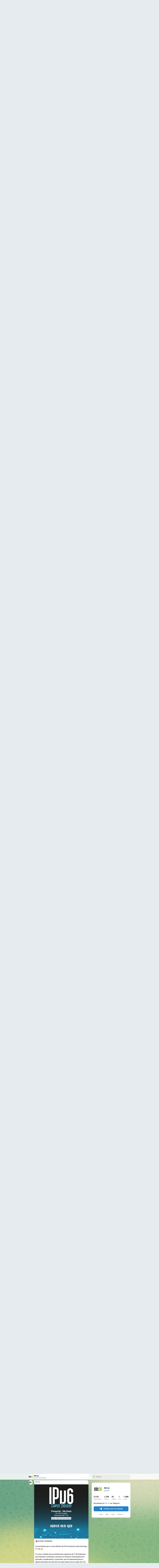

--- FILE ---
content_type: text/html; charset=utf-8
request_url: https://www.telegram.me/s/nicbr?before=1464
body_size: 18783
content:
<!DOCTYPE html>
<html>
  <head>
    <meta charset="utf-8">
    <title>NIC.br – Telegram</title>
    <meta name="viewport" content="width=device-width, initial-scale=1.0, minimum-scale=1.0, maximum-scale=1.0, user-scalable=no" />
    <meta name="format-detection" content="telephone=no" />
    <meta http-equiv="X-UA-Compatible"
     content="IE=edge" />
    <meta name="MobileOptimized" content="176" />
    <meta name="HandheldFriendly" content="True" />
    
<meta property="og:title" content="NIC.br">
<meta property="og:image" content="https://cdn1.telesco.pe/file/[base64].jpg">
<meta property="og:site_name" content="Telegram">
<meta property="og:description" content="Novidades do NIC.br via Telegram">

<meta property="twitter:title" content="NIC.br">
<meta property="twitter:image" content="https://cdn1.telesco.pe/file/[base64].jpg">
<meta property="twitter:site" content="@Telegram">

<meta property="al:ios:app_store_id" content="686449807">
<meta property="al:ios:app_name" content="Telegram Messenger">
<meta property="al:ios:url" content="tg://resolve?domain=nicbr">

<meta property="al:android:url" content="tg://resolve?domain=nicbr">
<meta property="al:android:app_name" content="Telegram">
<meta property="al:android:package" content="org.telegram.messenger">

<meta name="twitter:card" content="summary">
<meta name="twitter:site" content="@Telegram">
<meta name="twitter:description" content="Novidades do NIC.br via Telegram
">

    <link rel="prev" href="/s/nicbr?before=1443">
<link rel="next" href="/s/nicbr?after=1463">
<link rel="canonical" href="/s/nicbr?before=1464">

    <script>window.matchMedia&&window.matchMedia('(prefers-color-scheme: dark)').matches&&document.documentElement&&document.documentElement.classList&&document.documentElement.classList.add('theme_dark');</script>
    <link rel="icon" type="image/svg+xml" href="//telegram.org/img/website_icon.svg?4">
<link rel="apple-touch-icon" sizes="180x180" href="//telegram.org/img/apple-touch-icon.png">
<link rel="icon" type="image/png" sizes="32x32" href="//telegram.org/img/favicon-32x32.png">
<link rel="icon" type="image/png" sizes="16x16" href="//telegram.org/img/favicon-16x16.png">
<link rel="alternate icon" href="//telegram.org/img/favicon.ico" type="image/x-icon" />
    <link href="//telegram.org/css/font-roboto.css?1" rel="stylesheet" type="text/css">
    <link href="//telegram.org/css/widget-frame.css?72" rel="stylesheet" media="screen">
    <link href="//telegram.org/css/telegram-web.css?39" rel="stylesheet" media="screen">
    <script>TBaseUrl='/';</script>
    <style>        .user-color-12 {
          --user-line-gradient: repeating-linear-gradient(-45deg, #3391d4 0px, #3391d4 5px, #7dd3f0 5px, #7dd3f0 10px);
          --user-accent-color: #3391d4;
          --user-background: #3391d41f;
        }        .user-color-10 {
          --user-line-gradient: repeating-linear-gradient(-45deg, #27a910 0px, #27a910 5px, #a7dc57 5px, #a7dc57 10px);
          --user-accent-color: #27a910;
          --user-background: #27a9101f;
        }        .user-color-8 {
          --user-line-gradient: repeating-linear-gradient(-45deg, #e0802b 0px, #e0802b 5px, #fac534 5px, #fac534 10px);
          --user-accent-color: #e0802b;
          --user-background: #e0802b1f;
        }        .user-color-7 {
          --user-line-gradient: repeating-linear-gradient(-45deg, #e15052 0px, #e15052 5px, #f9ae63 5px, #f9ae63 10px);
          --user-accent-color: #e15052;
          --user-background: #e150521f;
        }        .user-color-9 {
          --user-line-gradient: repeating-linear-gradient(-45deg, #a05ff3 0px, #a05ff3 5px, #f48fff 5px, #f48fff 10px);
          --user-accent-color: #a05ff3;
          --user-background: #a05ff31f;
        }        .user-color-11 {
          --user-line-gradient: repeating-linear-gradient(-45deg, #27acce 0px, #27acce 5px, #82e8d6 5px, #82e8d6 10px);
          --user-accent-color: #27acce;
          --user-background: #27acce1f;
        }        .user-color-13 {
          --user-line-gradient: repeating-linear-gradient(-45deg, #dd4371 0px, #dd4371 5px, #ffbe9f 5px, #ffbe9f 10px);
          --user-accent-color: #dd4371;
          --user-background: #dd43711f;
        }        .user-color-14 {
          --user-line-gradient: repeating-linear-gradient(-45deg, #247bed 0px, #247bed 5px, #f04856 5px, #f04856 10px, #ffffff 10px, #ffffff 15px);
          --user-accent-color: #247bed;
          --user-background: #247bed1f;
        }        .user-color-15 {
          --user-line-gradient: repeating-linear-gradient(-45deg, #d67722 0px, #d67722 5px, #1ea011 5px, #1ea011 10px, #ffffff 10px, #ffffff 15px);
          --user-accent-color: #d67722;
          --user-background: #d677221f;
        }        .user-color-16 {
          --user-line-gradient: repeating-linear-gradient(-45deg, #179e42 0px, #179e42 5px, #e84a3f 5px, #e84a3f 10px, #ffffff 10px, #ffffff 15px);
          --user-accent-color: #179e42;
          --user-background: #179e421f;
        }        .user-color-17 {
          --user-line-gradient: repeating-linear-gradient(-45deg, #2894af 0px, #2894af 5px, #6fc456 5px, #6fc456 10px, #ffffff 10px, #ffffff 15px);
          --user-accent-color: #2894af;
          --user-background: #2894af1f;
        }        .user-color-18 {
          --user-line-gradient: repeating-linear-gradient(-45deg, #0c9ab3 0px, #0c9ab3 5px, #ffad95 5px, #ffad95 10px, #ffe6b5 10px, #ffe6b5 15px);
          --user-accent-color: #0c9ab3;
          --user-background: #0c9ab31f;
        }        .user-color-19 {
          --user-line-gradient: repeating-linear-gradient(-45deg, #7757d6 0px, #7757d6 5px, #f79610 5px, #f79610 10px, #ffde8e 10px, #ffde8e 15px);
          --user-accent-color: #7757d6;
          --user-background: #7757d61f;
        }        .user-color-20 {
          --user-line-gradient: repeating-linear-gradient(-45deg, #1585cf 0px, #1585cf 5px, #f2ab1d 5px, #f2ab1d 10px, #ffffff 10px, #ffffff 15px);
          --user-accent-color: #1585cf;
          --user-background: #1585cf1f;
        }        body.dark .user-color-12, html.theme_dark .user-color-12 {
          --user-line-gradient: repeating-linear-gradient(-45deg, #52bfff 0px, #52bfff 5px, #0b5494 5px, #0b5494 10px);
          --user-accent-color: #52bfff;
          --user-background: #52bfff1f;
        }        body.dark .user-color-10, html.theme_dark .user-color-10 {
          --user-line-gradient: repeating-linear-gradient(-45deg, #a7eb6e 0px, #a7eb6e 5px, #167e2d 5px, #167e2d 10px);
          --user-accent-color: #a7eb6e;
          --user-background: #a7eb6e1f;
        }        body.dark .user-color-8, html.theme_dark .user-color-8 {
          --user-line-gradient: repeating-linear-gradient(-45deg, #ecb04e 0px, #ecb04e 5px, #c35714 5px, #c35714 10px);
          --user-accent-color: #ecb04e;
          --user-background: #ecb04e1f;
        }        body.dark .user-color-7, html.theme_dark .user-color-7 {
          --user-line-gradient: repeating-linear-gradient(-45deg, #ff9380 0px, #ff9380 5px, #992f37 5px, #992f37 10px);
          --user-accent-color: #ff9380;
          --user-background: #ff93801f;
        }        body.dark .user-color-9, html.theme_dark .user-color-9 {
          --user-line-gradient: repeating-linear-gradient(-45deg, #c697ff 0px, #c697ff 5px, #5e31c8 5px, #5e31c8 10px);
          --user-accent-color: #c697ff;
          --user-background: #c697ff1f;
        }        body.dark .user-color-11, html.theme_dark .user-color-11 {
          --user-line-gradient: repeating-linear-gradient(-45deg, #40d8d0 0px, #40d8d0 5px, #045c7f 5px, #045c7f 10px);
          --user-accent-color: #40d8d0;
          --user-background: #40d8d01f;
        }        body.dark .user-color-13, html.theme_dark .user-color-13 {
          --user-line-gradient: repeating-linear-gradient(-45deg, #ff86a6 0px, #ff86a6 5px, #8e366e 5px, #8e366e 10px);
          --user-accent-color: #ff86a6;
          --user-background: #ff86a61f;
        }        body.dark .user-color-14, html.theme_dark .user-color-14 {
          --user-line-gradient: repeating-linear-gradient(-45deg, #3fa2fe 0px, #3fa2fe 5px, #e5424f 5px, #e5424f 10px, #ffffff 10px, #ffffff 15px);
          --user-accent-color: #3fa2fe;
          --user-background: #3fa2fe1f;
        }        body.dark .user-color-15, html.theme_dark .user-color-15 {
          --user-line-gradient: repeating-linear-gradient(-45deg, #ff905e 0px, #ff905e 5px, #32a527 5px, #32a527 10px, #ffffff 10px, #ffffff 15px);
          --user-accent-color: #ff905e;
          --user-background: #ff905e1f;
        }        body.dark .user-color-16, html.theme_dark .user-color-16 {
          --user-line-gradient: repeating-linear-gradient(-45deg, #66d364 0px, #66d364 5px, #d5444f 5px, #d5444f 10px, #ffffff 10px, #ffffff 15px);
          --user-accent-color: #66d364;
          --user-background: #66d3641f;
        }        body.dark .user-color-17, html.theme_dark .user-color-17 {
          --user-line-gradient: repeating-linear-gradient(-45deg, #22bce2 0px, #22bce2 5px, #3da240 5px, #3da240 10px, #ffffff 10px, #ffffff 15px);
          --user-accent-color: #22bce2;
          --user-background: #22bce21f;
        }        body.dark .user-color-18, html.theme_dark .user-color-18 {
          --user-line-gradient: repeating-linear-gradient(-45deg, #22bce2 0px, #22bce2 5px, #ff9778 5px, #ff9778 10px, #ffda6b 10px, #ffda6b 15px);
          --user-accent-color: #22bce2;
          --user-background: #22bce21f;
        }        body.dark .user-color-19, html.theme_dark .user-color-19 {
          --user-line-gradient: repeating-linear-gradient(-45deg, #9791ff 0px, #9791ff 5px, #f2731d 5px, #f2731d 10px, #ffdb59 10px, #ffdb59 15px);
          --user-accent-color: #9791ff;
          --user-background: #9791ff1f;
        }        body.dark .user-color-20, html.theme_dark .user-color-20 {
          --user-line-gradient: repeating-linear-gradient(-45deg, #3da6eb 0px, #3da6eb 5px, #eea51d 5px, #eea51d 10px, #ffffff 10px, #ffffff 15px);
          --user-accent-color: #3da6eb;
          --user-background: #3da6eb1f;
        }.user-color-6, .user-color-4, .user-color-2, .user-color-0, .user-color-1, .user-color-3, .user-color-5,   .user-color-default {
    --user-accent-color: var(--accent-color);
    --user-accent-background: var(--accent-background);
    --user-line-gradient: linear-gradient(45deg, var(--accent-color), var(--accent-color));
  }</style>
  </head>
  <body class="widget_frame_base tgme_webpreview emoji_image thin_box_shadow tme_mode no_transitions">
    <div class="tgme_background_wrap">
      <canvas id="tgme_background" class="tgme_background" width="50" height="50" data-colors="dbddbb,6ba587,d5d88d,88b884"></canvas>
      <div class="tgme_background_pattern"></div>
    </div>
    <header class="tgme_header search_collapsed">
  <div class="tgme_container">
    <div class="tgme_header_search">
      <form class="tgme_header_search_form" action="/s/nicbr">
        <svg class="tgme_header_search_form_icon" width="20" height="20" viewBox="0 0 20 20"><g fill="none" stroke="#7D7F81" stroke-width="1.4"><circle cx="9" cy="9" r="6"></circle><path d="M13.5,13.5 L17,17" stroke-linecap="round"></path></g></svg>
        <input class="tgme_header_search_form_input js-header_search" placeholder="Search" name="q" autocomplete="off" value="" />
        <a href="/s/nicbr" class="tgme_header_search_form_clear"><svg class="tgme_action_button_icon" xmlns="http://www.w3.org/2000/svg" viewBox="0 0 20 20" width="20" height="20"><g class="icon_body" fill="none" stroke-linecap="round" stroke-linejoin="round" stroke="#000000" stroke-width="1.5"><path d="M6 14l8-8m0 8L6 6" stroke-dasharray="0,11.314" stroke-dashoffset="5.657"/><path d="M26 14l8-8m0 8l-8-8" stroke-dasharray="0.371,10.943" stroke-dashoffset="5.842"/><path d="M46 14l8-8m0 8l-8-8" stroke-dasharray="1.982,9.332" stroke-dashoffset="6.647756"/><path d="M66 14l8-8m0 8l-8-8" stroke-dasharray="5.173,6.14" stroke-dashoffset="8.243"/><path d="M86 14l8-8m0 8l-8-8" stroke-dasharray="7.866,3.448" stroke-dashoffset="9.59"/><path d="M106 14l8-8m0 8l-8-8" stroke-dasharray="9.471,1.843" stroke-dashoffset="10.392"/><path d="M126 14l8-8m0 8l-8-8" stroke-dasharray="10.417,0.896" stroke-dashoffset="10.866"/><path d="M146 14l8-8m0 8l-8-8" stroke-dasharray="10.961,0.353" stroke-dashoffset="11.137"/><path d="M166 14l8-8m0 8l-8-8" stroke-dasharray="11.234,0.08" stroke-dashoffset="11.274"/><path d="M186 14l8-8m0 8l-8-8"/></g></svg></a>
      </form>
    </div>
    <div class="tgme_header_right_column">
      <section class="tgme_right_column">
        <div class="tgme_channel_info">
          <div class="tgme_channel_info_header">
            <i class="tgme_page_photo_image bgcolor5" data-content="N"><img src="https://cdn1.telesco.pe/file/[base64].jpg"></i>
            <div class="tgme_channel_info_header_title_wrap">
              <div class="tgme_channel_info_header_title"><span dir="auto">NIC.br</span></div>
              <div class="tgme_channel_info_header_labels"></div>
            </div>
            <div class="tgme_channel_info_header_username"><a href="https://t.me/nicbr">@nicbr</a></div>
          </div>
          <div class="tgme_channel_info_counters"><div class="tgme_channel_info_counter"><span class="counter_value">3.51K</span> <span class="counter_type">subscribers</span></div><div class="tgme_channel_info_counter"><span class="counter_value">1.33K</span> <span class="counter_type">photos</span></div><div class="tgme_channel_info_counter"><span class="counter_value">35</span> <span class="counter_type">videos</span></div><div class="tgme_channel_info_counter"><span class="counter_value">1</span> <span class="counter_type">file</span></div><div class="tgme_channel_info_counter"><span class="counter_value">1.48K</span> <span class="counter_type">links</span></div></div>
          <div class="tgme_channel_info_description">Novidades do <a href="http://NIC.br/" target="_blank" rel="noopener">NIC.br</a> via Telegram</div>
          <a class="tgme_channel_download_telegram" href="//telegram.org/dl?tme=d5bd348fe44427e903_13665715617615504">
            <svg class="tgme_channel_download_telegram_icon" width="21px" height="18px" viewBox="0 0 21 18"><g fill="none"><path fill="#ffffff" d="M0.554,7.092 L19.117,0.078 C19.737,-0.156 20.429,0.156 20.663,0.776 C20.745,0.994 20.763,1.23 20.713,1.457 L17.513,16.059 C17.351,16.799 16.62,17.268 15.88,17.105 C15.696,17.065 15.523,16.987 15.37,16.877 L8.997,12.271 C8.614,11.994 8.527,11.458 8.805,11.074 C8.835,11.033 8.869,10.994 8.905,10.958 L15.458,4.661 C15.594,4.53 15.598,4.313 15.467,4.176 C15.354,4.059 15.174,4.037 15.036,4.125 L6.104,9.795 C5.575,10.131 4.922,10.207 4.329,10.002 L0.577,8.704 C0.13,8.55 -0.107,8.061 0.047,7.614 C0.131,7.374 0.316,7.182 0.554,7.092 Z"></path></g></svg>Download Telegram
          </a>
          <div class="tgme_footer">
            <div class="tgme_footer_column">
              <h5><a href="//telegram.org/faq">About</a></h5>
            </div>
            <div class="tgme_footer_column">
              <h5><a href="//telegram.org/blog">Blog</a></h5>
            </div>
            <div class="tgme_footer_column">
              <h5><a href="//telegram.org/apps">Apps</a></h5>
            </div>
            <div class="tgme_footer_column">
              <h5><a href="//core.telegram.org/">Platform</a></h5>
            </div>
          </div>
        </div>
      </section>
    </div>
    <div class="tgme_header_info">
      <a class="tgme_channel_join_telegram" href="//telegram.org/dl?tme=d5bd348fe44427e903_13665715617615504">
        <svg class="tgme_channel_join_telegram_icon" width="19px" height="16px" viewBox="0 0 19 16"><g fill="none"><path fill="#ffffff" d="M0.465,6.638 L17.511,0.073 C18.078,-0.145 18.714,0.137 18.932,0.704 C19.009,0.903 19.026,1.121 18.981,1.33 L16.042,15.001 C15.896,15.679 15.228,16.111 14.549,15.965 C14.375,15.928 14.211,15.854 14.068,15.748 L8.223,11.443 C7.874,11.185 7.799,10.694 8.057,10.345 C8.082,10.311 8.109,10.279 8.139,10.249 L14.191,4.322 C14.315,4.201 14.317,4.002 14.195,3.878 C14.091,3.771 13.926,3.753 13.8,3.834 L5.602,9.138 C5.112,9.456 4.502,9.528 3.952,9.333 L0.486,8.112 C0.077,7.967 -0.138,7.519 0.007,7.11 C0.083,6.893 0.25,6.721 0.465,6.638 Z"></path></g></svg>Join
      </a>
      <a class="tgme_header_link" href="https://t.me/nicbr">
        <i class="tgme_page_photo_image bgcolor5" data-content="N"><img src="https://cdn1.telesco.pe/file/[base64].jpg"></i>
        <div class="tgme_header_title_wrap">
          <div class="tgme_header_title"><span dir="auto">NIC.br</span></div>
          <div class="tgme_header_labels"></div>
        </div>
        <div class="tgme_header_counter">3.51K subscribers</div>
      </a>
    </div>
  </div>
</header>
<main class="tgme_main" data-url="/nicbr">
  <div class="tgme_container">
    <section class="tgme_channel_history js-message_history">
      <div class="tgme_widget_message_centered js-messages_more_wrap"><a href="/s/nicbr?before=1443" class="tme_messages_more js-messages_more" data-before="1443"></a></div><div class="tgme_widget_message_wrap js-widget_message_wrap"><div class="tgme_widget_message text_not_supported_wrap js-widget_message" data-post="nicbr/1443" data-view="eyJjIjotMTA1NTkwODc2MSwicCI6MTQ0MywidCI6MTc2OTAxNDc1MSwiaCI6IjRiYjU1MWVhMDQ1MzNkYzliMSJ9">
  <div class="tgme_widget_message_user"><a href="https://t.me/nicbr"><i class="tgme_widget_message_user_photo bgcolor5" data-content="N"><img src="https://cdn1.telesco.pe/file/[base64].jpg"></i></a></div>
  <div class="tgme_widget_message_bubble">
    
        <i class="tgme_widget_message_bubble_tail">
      <svg class="bubble_icon" width="9px" height="20px" viewBox="0 0 9 20">
        <g fill="none">
          <path class="background" fill="#ffffff" d="M8,1 L9,1 L9,20 L8,20 L8,18 C7.807,15.161 7.124,12.233 5.950,9.218 C5.046,6.893 3.504,4.733 1.325,2.738 L1.325,2.738 C0.917,2.365 0.89,1.732 1.263,1.325 C1.452,1.118 1.72,1 2,1 L8,1 Z"></path>
          <path class="border_1x" fill="#d7e3ec" d="M9,1 L2,1 C1.72,1 1.452,1.118 1.263,1.325 C0.89,1.732 0.917,2.365 1.325,2.738 C3.504,4.733 5.046,6.893 5.95,9.218 C7.124,12.233 7.807,15.161 8,18 L8,20 L9,20 L9,1 Z M2,0 L9,0 L9,20 L7,20 L7,20 L7.002,18.068 C6.816,15.333 6.156,12.504 5.018,9.58 C4.172,7.406 2.72,5.371 0.649,3.475 C-0.165,2.729 -0.221,1.464 0.525,0.649 C0.904,0.236 1.439,0 2,0 Z"></path>
          <path class="border_2x" d="M9,1 L2,1 C1.72,1 1.452,1.118 1.263,1.325 C0.89,1.732 0.917,2.365 1.325,2.738 C3.504,4.733 5.046,6.893 5.95,9.218 C7.124,12.233 7.807,15.161 8,18 L8,20 L9,20 L9,1 Z M2,0.5 L9,0.5 L9,20 L7.5,20 L7.5,20 L7.501,18.034 C7.312,15.247 6.64,12.369 5.484,9.399 C4.609,7.15 3.112,5.052 0.987,3.106 C0.376,2.547 0.334,1.598 0.894,0.987 C1.178,0.677 1.579,0.5 2,0.5 Z"></path>
          <path class="border_3x" d="M9,1 L2,1 C1.72,1 1.452,1.118 1.263,1.325 C0.89,1.732 0.917,2.365 1.325,2.738 C3.504,4.733 5.046,6.893 5.95,9.218 C7.124,12.233 7.807,15.161 8,18 L8,20 L9,20 L9,1 Z M2,0.667 L9,0.667 L9,20 L7.667,20 L7.667,20 L7.668,18.023 C7.477,15.218 6.802,12.324 5.64,9.338 C4.755,7.064 3.243,4.946 1.1,2.983 C0.557,2.486 0.52,1.643 1.017,1.1 C1.269,0.824 1.626,0.667 2,0.667 Z"></path>
        </g>
      </svg>
    </i>
    <div class="tgme_widget_message_author accent_color"><a class="tgme_widget_message_owner_name" href="https://t.me/nicbr"><span dir="auto">NIC.br</span></a></div>


<a class="tgme_widget_message_photo_wrap 5165826448919997329 1202762697_456240017" href="https://t.me/nicbr/1443" style="width:800px;background-image:url('https://cdn1.telesco.pe/file/[base64].jpg')">
  <div class="tgme_widget_message_photo" style="padding-top:100%"></div>
</a><div class="tgme_widget_message_text js-message_text" dir="auto">Qual a sua opinião? Participe de mais uma enquete sobre regulação de plataformas, e compartilhe com interessados no assunto&#33; <br/><br/><a href="?q=%23Lembrete">#Lembrete</a>: a enquete reúne opiniões dos participantes e não reflete um posicionamento do <a href="http://CGI.br/" target="_blank" rel="noopener">CGI.br</a>.</div>
<div class="tgme_widget_message_footer compact js-message_footer">
  
  <div class="tgme_widget_message_info short js-message_info">
    <span class="tgme_widget_message_views">440</span><span class="copyonly"> views</span><span class="tgme_widget_message_meta"><a class="tgme_widget_message_date" href="https://t.me/nicbr/1443"><time datetime="2023-05-30T18:13:16+00:00" class="time">18:13</time></a></span>
  </div>
</div>
  </div>
  
</div></div><div class="tgme_widget_message_wrap js-widget_message_wrap"><div class="tgme_widget_message text_not_supported_wrap js-widget_message" data-post="nicbr/1444" data-view="eyJjIjotMTA1NTkwODc2MSwicCI6MTQ0NCwidCI6MTc2OTAxNDc1MSwiaCI6IjE2N2Y4ZjhjYTNkYzM3ODUxMyJ9">
  <div class="tgme_widget_message_user"><a href="https://t.me/nicbr"><i class="tgme_widget_message_user_photo bgcolor5" data-content="N"><img src="https://cdn1.telesco.pe/file/[base64].jpg"></i></a></div>
  <div class="tgme_widget_message_bubble">
    
        <i class="tgme_widget_message_bubble_tail">
      <svg class="bubble_icon" width="9px" height="20px" viewBox="0 0 9 20">
        <g fill="none">
          <path class="background" fill="#ffffff" d="M8,1 L9,1 L9,20 L8,20 L8,18 C7.807,15.161 7.124,12.233 5.950,9.218 C5.046,6.893 3.504,4.733 1.325,2.738 L1.325,2.738 C0.917,2.365 0.89,1.732 1.263,1.325 C1.452,1.118 1.72,1 2,1 L8,1 Z"></path>
          <path class="border_1x" fill="#d7e3ec" d="M9,1 L2,1 C1.72,1 1.452,1.118 1.263,1.325 C0.89,1.732 0.917,2.365 1.325,2.738 C3.504,4.733 5.046,6.893 5.95,9.218 C7.124,12.233 7.807,15.161 8,18 L8,20 L9,20 L9,1 Z M2,0 L9,0 L9,20 L7,20 L7,20 L7.002,18.068 C6.816,15.333 6.156,12.504 5.018,9.58 C4.172,7.406 2.72,5.371 0.649,3.475 C-0.165,2.729 -0.221,1.464 0.525,0.649 C0.904,0.236 1.439,0 2,0 Z"></path>
          <path class="border_2x" d="M9,1 L2,1 C1.72,1 1.452,1.118 1.263,1.325 C0.89,1.732 0.917,2.365 1.325,2.738 C3.504,4.733 5.046,6.893 5.95,9.218 C7.124,12.233 7.807,15.161 8,18 L8,20 L9,20 L9,1 Z M2,0.5 L9,0.5 L9,20 L7.5,20 L7.5,20 L7.501,18.034 C7.312,15.247 6.64,12.369 5.484,9.399 C4.609,7.15 3.112,5.052 0.987,3.106 C0.376,2.547 0.334,1.598 0.894,0.987 C1.178,0.677 1.579,0.5 2,0.5 Z"></path>
          <path class="border_3x" d="M9,1 L2,1 C1.72,1 1.452,1.118 1.263,1.325 C0.89,1.732 0.917,2.365 1.325,2.738 C3.504,4.733 5.046,6.893 5.95,9.218 C7.124,12.233 7.807,15.161 8,18 L8,20 L9,20 L9,1 Z M2,0.667 L9,0.667 L9,20 L7.667,20 L7.667,20 L7.668,18.023 C7.477,15.218 6.802,12.324 5.64,9.338 C4.755,7.064 3.243,4.946 1.1,2.983 C0.557,2.486 0.52,1.643 1.017,1.1 C1.269,0.824 1.626,0.667 2,0.667 Z"></path>
        </g>
      </svg>
    </i>
    <div class="tgme_widget_message_author accent_color"><a class="tgme_widget_message_owner_name" href="https://t.me/nicbr"><span dir="auto">NIC.br</span></a></div>
<div class="tgme_widget_message_forwarded_from accent_color">Forwarded from&nbsp;<span class="tgme_widget_message_forwarded_from_name">Enquete Empurrando Juntas</span></div>

<div class="tgme_widget_message_poll js-poll multiple">
  <div class="tgme_widget_message_poll_question">Os conteúdos que circulam pela Internet devem seguir regras previstas em lei?</div>
  <div class="tgme_widget_message_poll_type">Anonymous Poll</div>
  <a class="tgme_widget_message_poll_options" href="https://t.me/nicbr/1444">  <div class="tgme_widget_message_poll_option">
    <div class="tgme_widget_message_poll_option_percent">85%</div>
    <div class="tgme_widget_message_poll_option_value">
      <div class="tgme_widget_message_poll_option_text">A democracia tá ameaçada se pedofilia, nazismo ou violência política seguirem sem punição nas redes</div>
      <div class="tgme_widget_message_poll_option_bar accent_bg" style="width:100%"></div>
    </div>
  </div>  <div class="tgme_widget_message_poll_option">
    <div class="tgme_widget_message_poll_option_percent">15%</div>
    <div class="tgme_widget_message_poll_option_value">
      <div class="tgme_widget_message_poll_option_text">A democracia está ameaçada se o Estado regular a internet. Querem calar quem é contrário</div>
      <div class="tgme_widget_message_poll_option_bar accent_bg" style="width:17.6471%"></div>
    </div>
  </div></a>
</div>
<div class="tgme_widget_message_reactions js-message_reactions"><span class="tgme_reaction"><i class="emoji" style="background-image:url('//telegram.org/img/emoji/40/E29DA4.png')"><b>❤</b></i>3</span></div><div class="tgme_widget_message_footer compact js-message_footer">
  
  <div class="tgme_widget_message_info short js-message_info">
    <span class="tgme_widget_message_voters">279</span><span class="copyonly"> voters</span><span class="tgme_widget_message_views">1.56K</span><span class="copyonly"> views</span><span class="tgme_widget_message_meta"><a class="tgme_widget_message_date" href="https://t.me/nicbr/1444"><time datetime="2023-05-30T18:13:24+00:00" class="time">18:13</time></a></span>
  </div>
</div>
  </div>
  
</div></div><div class="tgme_widget_message_wrap js-widget_message_wrap"><div class="tgme_widget_message text_not_supported_wrap js-widget_message" data-post="nicbr/1445" data-view="eyJjIjotMTA1NTkwODc2MSwicCI6MTQ0NSwidCI6MTc2OTAxNDc1MSwiaCI6ImFkZWI0YWUxZTIzNTEzNDE3MSJ9">
  <div class="tgme_widget_message_user"><a href="https://t.me/nicbr"><i class="tgme_widget_message_user_photo bgcolor5" data-content="N"><img src="https://cdn1.telesco.pe/file/[base64].jpg"></i></a></div>
  <div class="tgme_widget_message_bubble">
    
        <i class="tgme_widget_message_bubble_tail">
      <svg class="bubble_icon" width="9px" height="20px" viewBox="0 0 9 20">
        <g fill="none">
          <path class="background" fill="#ffffff" d="M8,1 L9,1 L9,20 L8,20 L8,18 C7.807,15.161 7.124,12.233 5.950,9.218 C5.046,6.893 3.504,4.733 1.325,2.738 L1.325,2.738 C0.917,2.365 0.89,1.732 1.263,1.325 C1.452,1.118 1.72,1 2,1 L8,1 Z"></path>
          <path class="border_1x" fill="#d7e3ec" d="M9,1 L2,1 C1.72,1 1.452,1.118 1.263,1.325 C0.89,1.732 0.917,2.365 1.325,2.738 C3.504,4.733 5.046,6.893 5.95,9.218 C7.124,12.233 7.807,15.161 8,18 L8,20 L9,20 L9,1 Z M2,0 L9,0 L9,20 L7,20 L7,20 L7.002,18.068 C6.816,15.333 6.156,12.504 5.018,9.58 C4.172,7.406 2.72,5.371 0.649,3.475 C-0.165,2.729 -0.221,1.464 0.525,0.649 C0.904,0.236 1.439,0 2,0 Z"></path>
          <path class="border_2x" d="M9,1 L2,1 C1.72,1 1.452,1.118 1.263,1.325 C0.89,1.732 0.917,2.365 1.325,2.738 C3.504,4.733 5.046,6.893 5.95,9.218 C7.124,12.233 7.807,15.161 8,18 L8,20 L9,20 L9,1 Z M2,0.5 L9,0.5 L9,20 L7.5,20 L7.5,20 L7.501,18.034 C7.312,15.247 6.64,12.369 5.484,9.399 C4.609,7.15 3.112,5.052 0.987,3.106 C0.376,2.547 0.334,1.598 0.894,0.987 C1.178,0.677 1.579,0.5 2,0.5 Z"></path>
          <path class="border_3x" d="M9,1 L2,1 C1.72,1 1.452,1.118 1.263,1.325 C0.89,1.732 0.917,2.365 1.325,2.738 C3.504,4.733 5.046,6.893 5.95,9.218 C7.124,12.233 7.807,15.161 8,18 L8,20 L9,20 L9,1 Z M2,0.667 L9,0.667 L9,20 L7.667,20 L7.667,20 L7.668,18.023 C7.477,15.218 6.802,12.324 5.64,9.338 C4.755,7.064 3.243,4.946 1.1,2.983 C0.557,2.486 0.52,1.643 1.017,1.1 C1.269,0.824 1.626,0.667 2,0.667 Z"></path>
        </g>
      </svg>
    </i>
    <div class="tgme_widget_message_author accent_color"><a class="tgme_widget_message_owner_name" href="https://t.me/nicbr"><span dir="auto">NIC.br</span></a></div>


<div class="tgme_widget_message_text js-message_text" dir="auto"><a href="?q=%23FIB13">#FIB13</a> começa oficialmente em instantes&#33; <i class="emoji" style="background-image:url('//telegram.org/img/emoji/40/F09F8E86.png')"><b>🎆</b></i><i class="emoji" style="background-image:url('//telegram.org/img/emoji/40/E28FB0.png')"><b>⏰</b></i><br/>Acompanhe a sessão de abertura pelo Youtube: <a href="https://www.youtube.com/watch?v=sUrdqqYTO6s" target="_blank" rel="noopener">https://www.youtube.com/watch?v=sUrdqqYTO6s</a></div><a class="tgme_widget_message_link_preview" href="https://www.youtube.com/watch?v=sUrdqqYTO6s">
  <i class="link_preview_right_image" style="background-image:url('https://cdn4.telesco.pe/file/[base64].jpg')"></i>
  <div class="link_preview_site_name accent_color" dir="auto">YouTube</div>
  
  <div class="link_preview_title" dir="auto">[FIB13] Sessão de Abertura</div>
  <div class="link_preview_description" dir="auto">Acompanhe neste link, a partir das 18h30 (horário de Brasília) do dia 30 de maio, a transmissão da sessão de abertura do 13º Fórum da Internet no Brasil, eve...</div>
</a>
<div class="tgme_widget_message_reactions js-message_reactions"><span class="tgme_reaction"><i class="emoji" style="background-image:url('//telegram.org/img/emoji/40/E29DA4.png')"><b>❤</b></i>1</span></div><div class="tgme_widget_message_footer compact js-message_footer">
  
  <div class="tgme_widget_message_info short js-message_info">
    <span class="tgme_widget_message_views">592</span><span class="copyonly"> views</span><span class="tgme_widget_message_meta"><a class="tgme_widget_message_date" href="https://t.me/nicbr/1445"><time datetime="2023-05-30T21:25:33+00:00" class="time">21:25</time></a></span>
  </div>
</div>
  </div>
  
</div></div><div class="tgme_widget_message_wrap js-widget_message_wrap"><div class="tgme_widget_message text_not_supported_wrap js-widget_message" data-post="nicbr/1446" data-view="eyJjIjotMTA1NTkwODc2MSwicCI6MTQ0NiwidCI6MTc2OTAxNDc1MSwiaCI6IjI4NGEzNWQxYzI1MjMxNDI5YiJ9">
  <div class="tgme_widget_message_user"><a href="https://t.me/nicbr"><i class="tgme_widget_message_user_photo bgcolor5" data-content="N"><img src="https://cdn1.telesco.pe/file/[base64].jpg"></i></a></div>
  <div class="tgme_widget_message_bubble">
    
        <i class="tgme_widget_message_bubble_tail">
      <svg class="bubble_icon" width="9px" height="20px" viewBox="0 0 9 20">
        <g fill="none">
          <path class="background" fill="#ffffff" d="M8,1 L9,1 L9,20 L8,20 L8,18 C7.807,15.161 7.124,12.233 5.950,9.218 C5.046,6.893 3.504,4.733 1.325,2.738 L1.325,2.738 C0.917,2.365 0.89,1.732 1.263,1.325 C1.452,1.118 1.72,1 2,1 L8,1 Z"></path>
          <path class="border_1x" fill="#d7e3ec" d="M9,1 L2,1 C1.72,1 1.452,1.118 1.263,1.325 C0.89,1.732 0.917,2.365 1.325,2.738 C3.504,4.733 5.046,6.893 5.95,9.218 C7.124,12.233 7.807,15.161 8,18 L8,20 L9,20 L9,1 Z M2,0 L9,0 L9,20 L7,20 L7,20 L7.002,18.068 C6.816,15.333 6.156,12.504 5.018,9.58 C4.172,7.406 2.72,5.371 0.649,3.475 C-0.165,2.729 -0.221,1.464 0.525,0.649 C0.904,0.236 1.439,0 2,0 Z"></path>
          <path class="border_2x" d="M9,1 L2,1 C1.72,1 1.452,1.118 1.263,1.325 C0.89,1.732 0.917,2.365 1.325,2.738 C3.504,4.733 5.046,6.893 5.95,9.218 C7.124,12.233 7.807,15.161 8,18 L8,20 L9,20 L9,1 Z M2,0.5 L9,0.5 L9,20 L7.5,20 L7.5,20 L7.501,18.034 C7.312,15.247 6.64,12.369 5.484,9.399 C4.609,7.15 3.112,5.052 0.987,3.106 C0.376,2.547 0.334,1.598 0.894,0.987 C1.178,0.677 1.579,0.5 2,0.5 Z"></path>
          <path class="border_3x" d="M9,1 L2,1 C1.72,1 1.452,1.118 1.263,1.325 C0.89,1.732 0.917,2.365 1.325,2.738 C3.504,4.733 5.046,6.893 5.95,9.218 C7.124,12.233 7.807,15.161 8,18 L8,20 L9,20 L9,1 Z M2,0.667 L9,0.667 L9,20 L7.667,20 L7.667,20 L7.668,18.023 C7.477,15.218 6.802,12.324 5.64,9.338 C4.755,7.064 3.243,4.946 1.1,2.983 C0.557,2.486 0.52,1.643 1.017,1.1 C1.269,0.824 1.626,0.667 2,0.667 Z"></path>
        </g>
      </svg>
    </i>
    <div class="tgme_widget_message_author accent_color"><a class="tgme_widget_message_owner_name" href="https://t.me/nicbr"><span dir="auto">NIC.br</span></a></div>


<a class="tgme_widget_message_photo_wrap 5168428408827390790 1203368513_456239942" href="https://t.me/nicbr/1446" style="width:800px;background-image:url('https://cdn1.telesco.pe/file/[base64].jpg')">
  <div class="tgme_widget_message_photo" style="padding-top:66.75%"></div>
</a><div class="tgme_widget_message_text js-message_text" dir="auto"><i class="emoji" style="background-image:url('//telegram.org/img/emoji/40/F09F8E88.png')"><b>🎈</b></i> O Fórum da Internet no Brasil (<a href="?q=%23FIB13">#FIB13</a>) está oficialmente aberto&#33; A partir das 9h de amanhã (31), o canal do <a href="?q=%23NICbr">#NICbr</a> no YouTube vai transmitir todos os workshops, além da sessão plenária. A <a href="?q=%23DicaCGIbr">#DicaCGIbr</a> é acompanhar também a cerimônia do Prêmio DESTAQUES, a partir das 18h30.<br/>Confira a programação completa em <a href="https://forumdainternet.cgi.br/fib13/agenda" target="_blank" rel="noopener">https://forumdainternet.cgi.br/fib13/agenda</a> e escolha o que assistir.<br/>-<br/>Foto (da esquerda para direita): Rodrigo Vitorino Souza, coordenador local do FIB13; Reginaldo Mendes, diretor presidente da PRODAUB; Henrique Faulhaber e Tanara Lauschner, ambos conselheiros do <a href="http://CGI.br/" target="_blank" rel="noopener">CGI.br</a>; Juscelino Filho, ministro das Comunicações; Luciana Santos, ministra da Ciência, Tecnologia e Inovação; Renata Mielli, coordenadora do <a href="http://CGI.br/" target="_blank" rel="noopener">CGI.br</a>; Bia Barbosa, conselheira do <a href="http://CGI.br/" target="_blank" rel="noopener">CGI.br</a>; Carlos Henrique Martins, vice-reitor da Universidade Federal de Uberlândia</div>
<div class="tgme_widget_message_reactions js-message_reactions"><span class="tgme_reaction"><i class="emoji" style="background-image:url('//telegram.org/img/emoji/40/E29DA4.png')"><b>❤</b></i>5</span><span class="tgme_reaction"><i class="emoji" style="background-image:url('//telegram.org/img/emoji/40/F09F918D.png')"><b>👍</b></i>2</span></div><div class="tgme_widget_message_footer compact js-message_footer">
  
  <div class="tgme_widget_message_info short js-message_info">
    <span class="tgme_widget_message_views">425</span><span class="copyonly"> views</span><span class="tgme_widget_message_meta">edited &nbsp;<a class="tgme_widget_message_date" href="https://t.me/nicbr/1446"><time datetime="2023-05-31T00:11:40+00:00" class="time">00:11</time></a></span>
  </div>
</div>
  </div>
  
</div></div><div class="tgme_widget_message_wrap js-widget_message_wrap"><div class="tgme_widget_message text_not_supported_wrap js-widget_message" data-post="nicbr/1447" data-view="eyJjIjotMTA1NTkwODc2MSwicCI6MTQ0NywidCI6MTc2OTAxNDc1MSwiaCI6IjY5NGY1OGI3MmNiYmExNmNlYiJ9">
  <div class="tgme_widget_message_user"><a href="https://t.me/nicbr"><i class="tgme_widget_message_user_photo bgcolor5" data-content="N"><img src="https://cdn1.telesco.pe/file/[base64].jpg"></i></a></div>
  <div class="tgme_widget_message_bubble">
    
        <i class="tgme_widget_message_bubble_tail">
      <svg class="bubble_icon" width="9px" height="20px" viewBox="0 0 9 20">
        <g fill="none">
          <path class="background" fill="#ffffff" d="M8,1 L9,1 L9,20 L8,20 L8,18 C7.807,15.161 7.124,12.233 5.950,9.218 C5.046,6.893 3.504,4.733 1.325,2.738 L1.325,2.738 C0.917,2.365 0.89,1.732 1.263,1.325 C1.452,1.118 1.72,1 2,1 L8,1 Z"></path>
          <path class="border_1x" fill="#d7e3ec" d="M9,1 L2,1 C1.72,1 1.452,1.118 1.263,1.325 C0.89,1.732 0.917,2.365 1.325,2.738 C3.504,4.733 5.046,6.893 5.95,9.218 C7.124,12.233 7.807,15.161 8,18 L8,20 L9,20 L9,1 Z M2,0 L9,0 L9,20 L7,20 L7,20 L7.002,18.068 C6.816,15.333 6.156,12.504 5.018,9.58 C4.172,7.406 2.72,5.371 0.649,3.475 C-0.165,2.729 -0.221,1.464 0.525,0.649 C0.904,0.236 1.439,0 2,0 Z"></path>
          <path class="border_2x" d="M9,1 L2,1 C1.72,1 1.452,1.118 1.263,1.325 C0.89,1.732 0.917,2.365 1.325,2.738 C3.504,4.733 5.046,6.893 5.95,9.218 C7.124,12.233 7.807,15.161 8,18 L8,20 L9,20 L9,1 Z M2,0.5 L9,0.5 L9,20 L7.5,20 L7.5,20 L7.501,18.034 C7.312,15.247 6.64,12.369 5.484,9.399 C4.609,7.15 3.112,5.052 0.987,3.106 C0.376,2.547 0.334,1.598 0.894,0.987 C1.178,0.677 1.579,0.5 2,0.5 Z"></path>
          <path class="border_3x" d="M9,1 L2,1 C1.72,1 1.452,1.118 1.263,1.325 C0.89,1.732 0.917,2.365 1.325,2.738 C3.504,4.733 5.046,6.893 5.95,9.218 C7.124,12.233 7.807,15.161 8,18 L8,20 L9,20 L9,1 Z M2,0.667 L9,0.667 L9,20 L7.667,20 L7.667,20 L7.668,18.023 C7.477,15.218 6.802,12.324 5.64,9.338 C4.755,7.064 3.243,4.946 1.1,2.983 C0.557,2.486 0.52,1.643 1.017,1.1 C1.269,0.824 1.626,0.667 2,0.667 Z"></path>
        </g>
      </svg>
    </i>
    <div class="tgme_widget_message_author accent_color"><a class="tgme_widget_message_owner_name" href="https://t.me/nicbr"><span dir="auto">NIC.br</span></a></div>


<div class="tgme_widget_message_text js-message_text" dir="auto">DIA UM COMEÇOU&#33;<br/>A programação do <a href="?q=%23FIB13">#FIB13</a> começa com tudo hoje&#33; Confira os workshops do dia e escolha qual acompanhar ao vivo pelo Youtube&#33;<br/>&gt; <a href="https://forumdainternet.cgi.br/fib13/agenda" target="_blank" rel="noopener">https://forumdainternet.cgi.br/fib13/agenda</a></div>
<div class="tgme_widget_message_reactions js-message_reactions"><span class="tgme_reaction"><i class="emoji" style="background-image:url('//telegram.org/img/emoji/40/F09F8E89.png')"><b>🎉</b></i>3</span><span class="tgme_reaction"><i class="emoji" style="background-image:url('//telegram.org/img/emoji/40/F09F918F.png')"><b>👏</b></i>1</span></div><div class="tgme_widget_message_footer compact js-message_footer">
  
  <div class="tgme_widget_message_info short js-message_info">
    <span class="tgme_widget_message_views">390</span><span class="copyonly"> views</span><span class="tgme_widget_message_meta"><a class="tgme_widget_message_date" href="https://t.me/nicbr/1447"><time datetime="2023-05-31T12:08:42+00:00" class="time">12:08</time></a></span>
  </div>
</div>
  </div>
  
</div></div><div class="tgme_widget_message_wrap js-widget_message_wrap"><div class="tgme_widget_message text_not_supported_wrap js-widget_message" data-post="nicbr/1448" data-view="eyJjIjotMTA1NTkwODc2MSwicCI6MTQ0OCwidCI6MTc2OTAxNDc1MSwiaCI6ImQxNGE4ZmU3N2YxNjVmMGYxZiJ9">
  <div class="tgme_widget_message_user"><a href="https://t.me/nicbr"><i class="tgme_widget_message_user_photo bgcolor5" data-content="N"><img src="https://cdn1.telesco.pe/file/[base64].jpg"></i></a></div>
  <div class="tgme_widget_message_bubble">
    
        <i class="tgme_widget_message_bubble_tail">
      <svg class="bubble_icon" width="9px" height="20px" viewBox="0 0 9 20">
        <g fill="none">
          <path class="background" fill="#ffffff" d="M8,1 L9,1 L9,20 L8,20 L8,18 C7.807,15.161 7.124,12.233 5.950,9.218 C5.046,6.893 3.504,4.733 1.325,2.738 L1.325,2.738 C0.917,2.365 0.89,1.732 1.263,1.325 C1.452,1.118 1.72,1 2,1 L8,1 Z"></path>
          <path class="border_1x" fill="#d7e3ec" d="M9,1 L2,1 C1.72,1 1.452,1.118 1.263,1.325 C0.89,1.732 0.917,2.365 1.325,2.738 C3.504,4.733 5.046,6.893 5.95,9.218 C7.124,12.233 7.807,15.161 8,18 L8,20 L9,20 L9,1 Z M2,0 L9,0 L9,20 L7,20 L7,20 L7.002,18.068 C6.816,15.333 6.156,12.504 5.018,9.58 C4.172,7.406 2.72,5.371 0.649,3.475 C-0.165,2.729 -0.221,1.464 0.525,0.649 C0.904,0.236 1.439,0 2,0 Z"></path>
          <path class="border_2x" d="M9,1 L2,1 C1.72,1 1.452,1.118 1.263,1.325 C0.89,1.732 0.917,2.365 1.325,2.738 C3.504,4.733 5.046,6.893 5.95,9.218 C7.124,12.233 7.807,15.161 8,18 L8,20 L9,20 L9,1 Z M2,0.5 L9,0.5 L9,20 L7.5,20 L7.5,20 L7.501,18.034 C7.312,15.247 6.64,12.369 5.484,9.399 C4.609,7.15 3.112,5.052 0.987,3.106 C0.376,2.547 0.334,1.598 0.894,0.987 C1.178,0.677 1.579,0.5 2,0.5 Z"></path>
          <path class="border_3x" d="M9,1 L2,1 C1.72,1 1.452,1.118 1.263,1.325 C0.89,1.732 0.917,2.365 1.325,2.738 C3.504,4.733 5.046,6.893 5.95,9.218 C7.124,12.233 7.807,15.161 8,18 L8,20 L9,20 L9,1 Z M2,0.667 L9,0.667 L9,20 L7.667,20 L7.667,20 L7.668,18.023 C7.477,15.218 6.802,12.324 5.64,9.338 C4.755,7.064 3.243,4.946 1.1,2.983 C0.557,2.486 0.52,1.643 1.017,1.1 C1.269,0.824 1.626,0.667 2,0.667 Z"></path>
        </g>
      </svg>
    </i>
    <div class="tgme_widget_message_author accent_color"><a class="tgme_widget_message_owner_name" href="https://t.me/nicbr"><span dir="auto">NIC.br</span></a></div>


<a class="tgme_widget_message_photo_wrap 5170680208641076024 1203892801_456239928" href="https://t.me/nicbr/1448" style="width:800px;background-image:url('https://cdn1.telesco.pe/file/[base64].jpg')">
  <div class="tgme_widget_message_photo" style="padding-top:100%"></div>
</a><div class="tgme_widget_message_text js-message_text" dir="auto">Quando o assunto é governança da Internet o <a href="http://CGI.br/" target="_blank" rel="noopener">CGI.br</a> sempre é lembrado. Não à toa&#33; O Comitê Gestor da Internet no Brasil foi vanguarda quando pesquisadores, empresários e ONGs desenharam um modelo de multissetorialismo no qual também o governo ingressou publicando portaria em 1995 e se comprometendo a participar entre iguais num processo de construção de consensos para diretrizes do desenvolvimento e uso da Internet no Brasil. <br/><br/>Conviver ainda hoje com as pessoas que iniciaram esta jornada histórica, aperfeiçoando e aprimorando o modelo multissetorial brasileiro, significa ganhar experiência e sabedoria visionária. <br/><br/>Gratidão aos que participaram e participam dessa trajetória&#33; Vida longa ao <a href="?q=%23CGIbr">#CGIbr</a>&#33; <i class="emoji" style="background-image:url('//telegram.org/img/emoji/40/F09FA5B3.png')"><b>🥳</b></i></div>
<div class="tgme_widget_message_reactions js-message_reactions"><span class="tgme_reaction"><i class="emoji" style="background-image:url('//telegram.org/img/emoji/40/F09F918F.png')"><b>👏</b></i>5</span><span class="tgme_reaction"><i class="emoji" style="background-image:url('//telegram.org/img/emoji/40/E29DA4.png')"><b>❤</b></i>2</span></div><div class="tgme_widget_message_footer compact js-message_footer">
  
  <div class="tgme_widget_message_info short js-message_info">
    <span class="tgme_widget_message_views">654</span><span class="copyonly"> views</span><span class="tgme_widget_message_meta"><a class="tgme_widget_message_date" href="https://t.me/nicbr/1448"><time datetime="2023-05-31T12:40:13+00:00" class="time">12:40</time></a></span>
  </div>
</div>
  </div>
  
</div></div><div class="tgme_widget_message_wrap js-widget_message_wrap"><div class="tgme_widget_message text_not_supported_wrap js-widget_message" data-post="nicbr/1449" data-view="eyJjIjotMTA1NTkwODc2MSwicCI6MTQ0OSwidCI6MTc2OTAxNDc1MSwiaCI6ImU3M2Y1ZThjNjk1YWFmNWQ5ZSJ9">
  <div class="tgme_widget_message_user"><a href="https://t.me/nicbr"><i class="tgme_widget_message_user_photo bgcolor5" data-content="N"><img src="https://cdn1.telesco.pe/file/[base64].jpg"></i></a></div>
  <div class="tgme_widget_message_bubble">
    
        <i class="tgme_widget_message_bubble_tail">
      <svg class="bubble_icon" width="9px" height="20px" viewBox="0 0 9 20">
        <g fill="none">
          <path class="background" fill="#ffffff" d="M8,1 L9,1 L9,20 L8,20 L8,18 C7.807,15.161 7.124,12.233 5.950,9.218 C5.046,6.893 3.504,4.733 1.325,2.738 L1.325,2.738 C0.917,2.365 0.89,1.732 1.263,1.325 C1.452,1.118 1.72,1 2,1 L8,1 Z"></path>
          <path class="border_1x" fill="#d7e3ec" d="M9,1 L2,1 C1.72,1 1.452,1.118 1.263,1.325 C0.89,1.732 0.917,2.365 1.325,2.738 C3.504,4.733 5.046,6.893 5.95,9.218 C7.124,12.233 7.807,15.161 8,18 L8,20 L9,20 L9,1 Z M2,0 L9,0 L9,20 L7,20 L7,20 L7.002,18.068 C6.816,15.333 6.156,12.504 5.018,9.58 C4.172,7.406 2.72,5.371 0.649,3.475 C-0.165,2.729 -0.221,1.464 0.525,0.649 C0.904,0.236 1.439,0 2,0 Z"></path>
          <path class="border_2x" d="M9,1 L2,1 C1.72,1 1.452,1.118 1.263,1.325 C0.89,1.732 0.917,2.365 1.325,2.738 C3.504,4.733 5.046,6.893 5.95,9.218 C7.124,12.233 7.807,15.161 8,18 L8,20 L9,20 L9,1 Z M2,0.5 L9,0.5 L9,20 L7.5,20 L7.5,20 L7.501,18.034 C7.312,15.247 6.64,12.369 5.484,9.399 C4.609,7.15 3.112,5.052 0.987,3.106 C0.376,2.547 0.334,1.598 0.894,0.987 C1.178,0.677 1.579,0.5 2,0.5 Z"></path>
          <path class="border_3x" d="M9,1 L2,1 C1.72,1 1.452,1.118 1.263,1.325 C0.89,1.732 0.917,2.365 1.325,2.738 C3.504,4.733 5.046,6.893 5.95,9.218 C7.124,12.233 7.807,15.161 8,18 L8,20 L9,20 L9,1 Z M2,0.667 L9,0.667 L9,20 L7.667,20 L7.667,20 L7.668,18.023 C7.477,15.218 6.802,12.324 5.64,9.338 C4.755,7.064 3.243,4.946 1.1,2.983 C0.557,2.486 0.52,1.643 1.017,1.1 C1.269,0.824 1.626,0.667 2,0.667 Z"></path>
        </g>
      </svg>
    </i>
    <div class="tgme_widget_message_author accent_color"><a class="tgme_widget_message_owner_name" href="https://t.me/nicbr"><span dir="auto">NIC.br</span></a></div>


<a class="tgme_widget_message_photo_wrap 5170680208641076031 1203892801_456239935" href="https://t.me/nicbr/1449" style="width:800px;background-image:url('https://cdn1.telesco.pe/file/[base64].jpg')">
  <div class="tgme_widget_message_photo" style="padding-top:100%"></div>
</a><div class="tgme_widget_message_text js-message_text" dir="auto">Daqui a pouco começa a primeira sessão principal&#33; Especialistas comentam sobre o Global Digital Compact, iniciativa coordenada pela ONU que busca estabelecer princípios globais para o desenvolvimento de um futuro digital aberto. <br/>A sessão começa às 14h e será transmitida pelo YouTube. Participe: <a href="https://www.youtube.com/watch?v=2xnBlbM7na8" target="_blank" rel="noopener">https://www.youtube.com/watch?v=2xnBlbM7na8</a><br/>-<br/>Descrição de imagem: arte com fundo azul e quadro de web em amarelo, com textos escritos em branco, preto e amarelo: &quot;FIB13. Fórum da Internet no Brasil. 20 de maio a 2 de junho. Dia 31/5: sessão principal - perspectivas sobre a participação brasileira no Global Digital Compact. A partir das 14h. Transmissão Online. <a href="https://www.youtube.com/user/NICbrvideos" target="_blank" rel="noopener">https://www.youtube.com/user/NICbrvideos</a>” . <a href="http://NIC.br/" target="_blank" rel="noopener">NIC.br</a> e <a href="http://CGI.br/" target="_blank" rel="noopener">CGI.br</a></div>
<div class="tgme_widget_message_reactions js-message_reactions"><span class="tgme_reaction"><i class="emoji" style="background-image:url('//telegram.org/img/emoji/40/F09F918F.png')"><b>👏</b></i>2</span><span class="tgme_reaction"><i class="emoji" style="background-image:url('//telegram.org/img/emoji/40/E29DA4.png')"><b>❤</b></i>1</span><span class="tgme_reaction"><i class="emoji" style="background-image:url('//telegram.org/img/emoji/40/F09F918D.png')"><b>👍</b></i>1</span></div><div class="tgme_widget_message_footer compact js-message_footer">
  
  <div class="tgme_widget_message_info short js-message_info">
    <span class="tgme_widget_message_views">395</span><span class="copyonly"> views</span><span class="tgme_widget_message_meta"><a class="tgme_widget_message_date" href="https://t.me/nicbr/1449"><time datetime="2023-05-31T15:42:12+00:00" class="time">15:42</time></a></span>
  </div>
</div>
  </div>
  
</div></div><div class="tgme_widget_message_wrap js-widget_message_wrap"><div class="tgme_widget_message text_not_supported_wrap js-widget_message" data-post="nicbr/1450" data-view="eyJjIjotMTA1NTkwODc2MSwicCI6MTQ1MCwidCI6MTc2OTAxNDc1MSwiaCI6IjdjMzEzOTM0ZTA4NGIxZjI5MSJ9">
  <div class="tgme_widget_message_user"><a href="https://t.me/nicbr"><i class="tgme_widget_message_user_photo bgcolor5" data-content="N"><img src="https://cdn1.telesco.pe/file/[base64].jpg"></i></a></div>
  <div class="tgme_widget_message_bubble">
    
        <i class="tgme_widget_message_bubble_tail">
      <svg class="bubble_icon" width="9px" height="20px" viewBox="0 0 9 20">
        <g fill="none">
          <path class="background" fill="#ffffff" d="M8,1 L9,1 L9,20 L8,20 L8,18 C7.807,15.161 7.124,12.233 5.950,9.218 C5.046,6.893 3.504,4.733 1.325,2.738 L1.325,2.738 C0.917,2.365 0.89,1.732 1.263,1.325 C1.452,1.118 1.72,1 2,1 L8,1 Z"></path>
          <path class="border_1x" fill="#d7e3ec" d="M9,1 L2,1 C1.72,1 1.452,1.118 1.263,1.325 C0.89,1.732 0.917,2.365 1.325,2.738 C3.504,4.733 5.046,6.893 5.95,9.218 C7.124,12.233 7.807,15.161 8,18 L8,20 L9,20 L9,1 Z M2,0 L9,0 L9,20 L7,20 L7,20 L7.002,18.068 C6.816,15.333 6.156,12.504 5.018,9.58 C4.172,7.406 2.72,5.371 0.649,3.475 C-0.165,2.729 -0.221,1.464 0.525,0.649 C0.904,0.236 1.439,0 2,0 Z"></path>
          <path class="border_2x" d="M9,1 L2,1 C1.72,1 1.452,1.118 1.263,1.325 C0.89,1.732 0.917,2.365 1.325,2.738 C3.504,4.733 5.046,6.893 5.95,9.218 C7.124,12.233 7.807,15.161 8,18 L8,20 L9,20 L9,1 Z M2,0.5 L9,0.5 L9,20 L7.5,20 L7.5,20 L7.501,18.034 C7.312,15.247 6.64,12.369 5.484,9.399 C4.609,7.15 3.112,5.052 0.987,3.106 C0.376,2.547 0.334,1.598 0.894,0.987 C1.178,0.677 1.579,0.5 2,0.5 Z"></path>
          <path class="border_3x" d="M9,1 L2,1 C1.72,1 1.452,1.118 1.263,1.325 C0.89,1.732 0.917,2.365 1.325,2.738 C3.504,4.733 5.046,6.893 5.95,9.218 C7.124,12.233 7.807,15.161 8,18 L8,20 L9,20 L9,1 Z M2,0.667 L9,0.667 L9,20 L7.667,20 L7.667,20 L7.668,18.023 C7.477,15.218 6.802,12.324 5.64,9.338 C4.755,7.064 3.243,4.946 1.1,2.983 C0.557,2.486 0.52,1.643 1.017,1.1 C1.269,0.824 1.626,0.667 2,0.667 Z"></path>
        </g>
      </svg>
    </i>
    <div class="tgme_widget_message_author accent_color"><a class="tgme_widget_message_owner_name" href="https://t.me/nicbr"><span dir="auto">NIC.br</span></a></div>


<a class="tgme_widget_message_photo_wrap 5170680208641076055 1203892801_456239959" href="https://t.me/nicbr/1450" style="width:600px;background-image:url('https://cdn1.telesco.pe/file/[base64].jpg')">
  <div class="tgme_widget_message_photo" style="padding-top:133.33333333333%"></div>
</a><div class="tgme_widget_message_text js-message_text" dir="auto">Em instantes o FIB13 e o <a href="http://CGI.br/" target="_blank" rel="noopener">CGI.br</a> homenageiam personalidades que dedicaram e continuam dedicando suas ações para aprimorar a governança e o desenvolvimento da Internet no país&#33; Fique ligado (a) na transmissão: <a href="https://www.youtube.com/watch?v=NGaeiG9L_bI" target="_blank" rel="noopener">https://www.youtube.com/watch?v=NGaeiG9L_bI</a></div>
<div class="tgme_widget_message_reactions js-message_reactions"><span class="tgme_reaction"><i class="emoji" style="background-image:url('//telegram.org/img/emoji/40/E29DA4.png')"><b>❤</b></i>6</span></div><div class="tgme_widget_message_footer compact js-message_footer">
  
  <div class="tgme_widget_message_info short js-message_info">
    <span class="tgme_widget_message_views">379</span><span class="copyonly"> views</span><span class="tgme_widget_message_meta"><a class="tgme_widget_message_date" href="https://t.me/nicbr/1450"><time datetime="2023-05-31T21:35:02+00:00" class="time">21:35</time></a></span>
  </div>
</div>
  </div>
  
</div></div><div class="tgme_widget_message_wrap js-widget_message_wrap"><div class="tgme_widget_message text_not_supported_wrap js-widget_message" data-post="nicbr/1451" data-view="eyJjIjotMTA1NTkwODc2MSwicCI6MTQ1MSwidCI6MTc2OTAxNDc1MSwiaCI6Ijg3YTJhZmI5ZGIzNjNlYzNmNiJ9">
  <div class="tgme_widget_message_user"><a href="https://t.me/nicbr"><i class="tgme_widget_message_user_photo bgcolor5" data-content="N"><img src="https://cdn1.telesco.pe/file/[base64].jpg"></i></a></div>
  <div class="tgme_widget_message_bubble">
    
        <i class="tgme_widget_message_bubble_tail">
      <svg class="bubble_icon" width="9px" height="20px" viewBox="0 0 9 20">
        <g fill="none">
          <path class="background" fill="#ffffff" d="M8,1 L9,1 L9,20 L8,20 L8,18 C7.807,15.161 7.124,12.233 5.950,9.218 C5.046,6.893 3.504,4.733 1.325,2.738 L1.325,2.738 C0.917,2.365 0.89,1.732 1.263,1.325 C1.452,1.118 1.72,1 2,1 L8,1 Z"></path>
          <path class="border_1x" fill="#d7e3ec" d="M9,1 L2,1 C1.72,1 1.452,1.118 1.263,1.325 C0.89,1.732 0.917,2.365 1.325,2.738 C3.504,4.733 5.046,6.893 5.95,9.218 C7.124,12.233 7.807,15.161 8,18 L8,20 L9,20 L9,1 Z M2,0 L9,0 L9,20 L7,20 L7,20 L7.002,18.068 C6.816,15.333 6.156,12.504 5.018,9.58 C4.172,7.406 2.72,5.371 0.649,3.475 C-0.165,2.729 -0.221,1.464 0.525,0.649 C0.904,0.236 1.439,0 2,0 Z"></path>
          <path class="border_2x" d="M9,1 L2,1 C1.72,1 1.452,1.118 1.263,1.325 C0.89,1.732 0.917,2.365 1.325,2.738 C3.504,4.733 5.046,6.893 5.95,9.218 C7.124,12.233 7.807,15.161 8,18 L8,20 L9,20 L9,1 Z M2,0.5 L9,0.5 L9,20 L7.5,20 L7.5,20 L7.501,18.034 C7.312,15.247 6.64,12.369 5.484,9.399 C4.609,7.15 3.112,5.052 0.987,3.106 C0.376,2.547 0.334,1.598 0.894,0.987 C1.178,0.677 1.579,0.5 2,0.5 Z"></path>
          <path class="border_3x" d="M9,1 L2,1 C1.72,1 1.452,1.118 1.263,1.325 C0.89,1.732 0.917,2.365 1.325,2.738 C3.504,4.733 5.046,6.893 5.95,9.218 C7.124,12.233 7.807,15.161 8,18 L8,20 L9,20 L9,1 Z M2,0.667 L9,0.667 L9,20 L7.667,20 L7.667,20 L7.668,18.023 C7.477,15.218 6.802,12.324 5.64,9.338 C4.755,7.064 3.243,4.946 1.1,2.983 C0.557,2.486 0.52,1.643 1.017,1.1 C1.269,0.824 1.626,0.667 2,0.667 Z"></path>
        </g>
      </svg>
    </i>
    <div class="tgme_widget_message_author accent_color"><a class="tgme_widget_message_owner_name" href="https://t.me/nicbr"><span dir="auto">NIC.br</span></a></div>


<div class="tgme_widget_message_text js-message_text" dir="auto">DIA DOIS QUENTÍSSIMO <i class="emoji" style="background-image:url('//telegram.org/img/emoji/40/F09F94A5.png')"><b>🔥</b></i><br/><br/>O segundo dia do <a href="?q=%23FIB13">#FIB13</a> vai começar daqui a pouco&#33; Já escolheu seus workshops? <br/>&gt; <a href="https://lnkd.in/d_d-acwr" target="_blank" rel="noopener">https://lnkd.in/d_d-acwr</a><br/><br/>A <a href="?q=%23DicaCGIbr">#DicaCGIbr</a> é prestar atenção na sessão principal, sobre <a href="?q=%23regula%C3%A7%C3%A3odeplataormas">#regulaçãodeplataormas</a> digitais&#33; A discussão começa às 14h e vai contar com representantes de todos os setores relacionados à questão: governamental, empresarial, acadêmico e sociedade civil. Debate quente <br/>Já ativa o sininho &gt;  <a href="https://lnkd.in/dsKvWPbA" target="_blank" rel="noopener">https://lnkd.in/dsKvWPbA</a></div><a class="tgme_widget_message_link_preview" href="https://lnkd.in/dsKvWPbA">
  <i class="link_preview_right_image" style="background-image:url('https://cdn4.telesco.pe/file/[base64].jpg')"></i>
  <div class="link_preview_site_name accent_color" dir="auto">YouTube</div>
  
  <div class="link_preview_title" dir="auto">[FIB13] Sessão Principal 2 - Regulação de plataformas no Brasil</div>
  <div class="link_preview_description" dir="auto">Acompanhe neste link, a partir das 14h (horário de Brasília) do dia 1 de junho, a transmissão da 2ª sessão principal do 13º Fórum da Internet no Brasil, “Regulação de plataformas no Brasil”. Essa é uma das atividades do 13º Fórum da Internet no Brasil, realizado…</div>
</a>
<div class="tgme_widget_message_reactions js-message_reactions"><span class="tgme_reaction"><i class="emoji" style="background-image:url('//telegram.org/img/emoji/40/E29DA4.png')"><b>❤</b></i>1</span></div><div class="tgme_widget_message_footer compact js-message_footer">
  
  <div class="tgme_widget_message_info short js-message_info">
    <span class="tgme_widget_message_views">393</span><span class="copyonly"> views</span><span class="tgme_widget_message_meta">edited &nbsp;<a class="tgme_widget_message_date" href="https://t.me/nicbr/1451"><time datetime="2023-06-01T11:56:21+00:00" class="time">11:56</time></a></span>
  </div>
</div>
  </div>
  
</div></div><div class="tgme_widget_message_wrap js-widget_message_wrap"><div class="tgme_widget_message text_not_supported_wrap js-widget_message" data-post="nicbr/1452" data-view="eyJjIjotMTA1NTkwODc2MSwicCI6MTQ1MiwidCI6MTc2OTAxNDc1MSwiaCI6IjJiNzcyMzFiOGNhNjZlNGIwYSJ9">
  <div class="tgme_widget_message_user"><a href="https://t.me/nicbr"><i class="tgme_widget_message_user_photo bgcolor5" data-content="N"><img src="https://cdn1.telesco.pe/file/[base64].jpg"></i></a></div>
  <div class="tgme_widget_message_bubble">
    
        <i class="tgme_widget_message_bubble_tail">
      <svg class="bubble_icon" width="9px" height="20px" viewBox="0 0 9 20">
        <g fill="none">
          <path class="background" fill="#ffffff" d="M8,1 L9,1 L9,20 L8,20 L8,18 C7.807,15.161 7.124,12.233 5.950,9.218 C5.046,6.893 3.504,4.733 1.325,2.738 L1.325,2.738 C0.917,2.365 0.89,1.732 1.263,1.325 C1.452,1.118 1.72,1 2,1 L8,1 Z"></path>
          <path class="border_1x" fill="#d7e3ec" d="M9,1 L2,1 C1.72,1 1.452,1.118 1.263,1.325 C0.89,1.732 0.917,2.365 1.325,2.738 C3.504,4.733 5.046,6.893 5.95,9.218 C7.124,12.233 7.807,15.161 8,18 L8,20 L9,20 L9,1 Z M2,0 L9,0 L9,20 L7,20 L7,20 L7.002,18.068 C6.816,15.333 6.156,12.504 5.018,9.58 C4.172,7.406 2.72,5.371 0.649,3.475 C-0.165,2.729 -0.221,1.464 0.525,0.649 C0.904,0.236 1.439,0 2,0 Z"></path>
          <path class="border_2x" d="M9,1 L2,1 C1.72,1 1.452,1.118 1.263,1.325 C0.89,1.732 0.917,2.365 1.325,2.738 C3.504,4.733 5.046,6.893 5.95,9.218 C7.124,12.233 7.807,15.161 8,18 L8,20 L9,20 L9,1 Z M2,0.5 L9,0.5 L9,20 L7.5,20 L7.5,20 L7.501,18.034 C7.312,15.247 6.64,12.369 5.484,9.399 C4.609,7.15 3.112,5.052 0.987,3.106 C0.376,2.547 0.334,1.598 0.894,0.987 C1.178,0.677 1.579,0.5 2,0.5 Z"></path>
          <path class="border_3x" d="M9,1 L2,1 C1.72,1 1.452,1.118 1.263,1.325 C0.89,1.732 0.917,2.365 1.325,2.738 C3.504,4.733 5.046,6.893 5.95,9.218 C7.124,12.233 7.807,15.161 8,18 L8,20 L9,20 L9,1 Z M2,0.667 L9,0.667 L9,20 L7.667,20 L7.667,20 L7.668,18.023 C7.477,15.218 6.802,12.324 5.64,9.338 C4.755,7.064 3.243,4.946 1.1,2.983 C0.557,2.486 0.52,1.643 1.017,1.1 C1.269,0.824 1.626,0.667 2,0.667 Z"></path>
        </g>
      </svg>
    </i>
    <div class="tgme_widget_message_author accent_color"><a class="tgme_widget_message_owner_name" href="https://t.me/nicbr"><span dir="auto">NIC.br</span></a></div>


<a class="tgme_widget_message_photo_wrap 5172919939596659904 1204414279_456240320" href="https://t.me/nicbr/1452" style="width:800px;background-image:url('https://cdn1.telesco.pe/file/[base64].jpg')">
  <div class="tgme_widget_message_photo" style="padding-top:66.625%"></div>
</a><div class="tgme_widget_message_text js-message_text" dir="auto">O aniversário do <a href="?q=%23CGIbr">#CGIbr</a> e primeiro dia de debates do <a href="?q=%23FIB13">#FIB13</a> terminou ontem, com uma bela homenagem às personalidades que fizeram ou fazem a diferença para o desenvolvimento da Internet por meio de suas ações, realizações, ideias ou soluções. <br/><br/>Confira os(as) homenageados(as) do Prêmio Destaques em Governança da Internet no Brasil em: <a href="https://premiodestaques.cgi.br/premiados/" target="_blank" rel="noopener">https://premiodestaques.cgi.br/premiados/</a><br/>- <br/>Foto (da esquerda para direita): imagem de Paulo Lima projetada ao fundo;  à frente, Beá Tibiriçá, Bento Lima e Elaine Cristina</div>
<div class="tgme_widget_message_reactions js-message_reactions"><span class="tgme_reaction"><i class="emoji" style="background-image:url('//telegram.org/img/emoji/40/E29DA4.png')"><b>❤</b></i>2</span></div><div class="tgme_widget_message_footer compact js-message_footer">
  
  <div class="tgme_widget_message_info short js-message_info">
    <span class="tgme_widget_message_views">435</span><span class="copyonly"> views</span><span class="tgme_widget_message_meta"><a class="tgme_widget_message_date" href="https://t.me/nicbr/1452"><time datetime="2023-06-01T13:00:00+00:00" class="time">13:00</time></a></span>
  </div>
</div>
  </div>
  
</div></div><div class="tgme_widget_message_wrap js-widget_message_wrap"><div class="tgme_widget_message text_not_supported_wrap js-widget_message" data-post="nicbr/1453" data-view="eyJjIjotMTA1NTkwODc2MSwicCI6MTQ1MywidCI6MTc2OTAxNDc1MSwiaCI6IjYwZTcwNzU5N2EwMGViZjBhNCJ9">
  <div class="tgme_widget_message_user"><a href="https://t.me/nicbr"><i class="tgme_widget_message_user_photo bgcolor5" data-content="N"><img src="https://cdn1.telesco.pe/file/[base64].jpg"></i></a></div>
  <div class="tgme_widget_message_bubble">
    
        <i class="tgme_widget_message_bubble_tail">
      <svg class="bubble_icon" width="9px" height="20px" viewBox="0 0 9 20">
        <g fill="none">
          <path class="background" fill="#ffffff" d="M8,1 L9,1 L9,20 L8,20 L8,18 C7.807,15.161 7.124,12.233 5.950,9.218 C5.046,6.893 3.504,4.733 1.325,2.738 L1.325,2.738 C0.917,2.365 0.89,1.732 1.263,1.325 C1.452,1.118 1.72,1 2,1 L8,1 Z"></path>
          <path class="border_1x" fill="#d7e3ec" d="M9,1 L2,1 C1.72,1 1.452,1.118 1.263,1.325 C0.89,1.732 0.917,2.365 1.325,2.738 C3.504,4.733 5.046,6.893 5.95,9.218 C7.124,12.233 7.807,15.161 8,18 L8,20 L9,20 L9,1 Z M2,0 L9,0 L9,20 L7,20 L7,20 L7.002,18.068 C6.816,15.333 6.156,12.504 5.018,9.58 C4.172,7.406 2.72,5.371 0.649,3.475 C-0.165,2.729 -0.221,1.464 0.525,0.649 C0.904,0.236 1.439,0 2,0 Z"></path>
          <path class="border_2x" d="M9,1 L2,1 C1.72,1 1.452,1.118 1.263,1.325 C0.89,1.732 0.917,2.365 1.325,2.738 C3.504,4.733 5.046,6.893 5.95,9.218 C7.124,12.233 7.807,15.161 8,18 L8,20 L9,20 L9,1 Z M2,0.5 L9,0.5 L9,20 L7.5,20 L7.5,20 L7.501,18.034 C7.312,15.247 6.64,12.369 5.484,9.399 C4.609,7.15 3.112,5.052 0.987,3.106 C0.376,2.547 0.334,1.598 0.894,0.987 C1.178,0.677 1.579,0.5 2,0.5 Z"></path>
          <path class="border_3x" d="M9,1 L2,1 C1.72,1 1.452,1.118 1.263,1.325 C0.89,1.732 0.917,2.365 1.325,2.738 C3.504,4.733 5.046,6.893 5.95,9.218 C7.124,12.233 7.807,15.161 8,18 L8,20 L9,20 L9,1 Z M2,0.667 L9,0.667 L9,20 L7.667,20 L7.667,20 L7.668,18.023 C7.477,15.218 6.802,12.324 5.64,9.338 C4.755,7.064 3.243,4.946 1.1,2.983 C0.557,2.486 0.52,1.643 1.017,1.1 C1.269,0.824 1.626,0.667 2,0.667 Z"></path>
        </g>
      </svg>
    </i>
    <div class="tgme_widget_message_author accent_color"><a class="tgme_widget_message_owner_name" href="https://t.me/nicbr"><span dir="auto">NIC.br</span></a></div>


<div class="tgme_widget_message_text js-message_text" dir="auto">Começa em instantes&#33; <br/>Debate sobre <a href="?q=%23regula%C3%A7%C3%A3odeplataformas">#regulaçãodeplataformas</a> com todos os setores envolvidos. O que será que sai? <br/>Acompanhe ao vivo: <br/><a href="https://www.youtube.com/watch?v=doE8jhahbUc" target="_blank" rel="noopener">https://www.youtube.com/watch?v=doE8jhahbUc</a></div><a class="tgme_widget_message_link_preview" href="https://www.youtube.com/watch?v=doE8jhahbUc">
  <i class="link_preview_right_image" style="background-image:url('https://cdn4.telesco.pe/file/[base64].jpg')"></i>
  <div class="link_preview_site_name accent_color" dir="auto">YouTube</div>
  
  <div class="link_preview_title" dir="auto">[FIB13] Sessão Principal 2 - Regulação de plataformas no Brasil</div>
  <div class="link_preview_description" dir="auto">Acompanhe neste link, a partir das 14h (horário de Brasília) do dia 1 de junho, a transmissão da 2ª sessão principal do 13º Fórum da Internet no Brasil, “Regulação de plataformas no Brasil”. Essa é uma das atividades do 13º Fórum da Internet no Brasil, realizado…</div>
</a>
<div class="tgme_widget_message_footer compact js-message_footer">
  
  <div class="tgme_widget_message_info short js-message_info">
    <span class="tgme_widget_message_views">456</span><span class="copyonly"> views</span><span class="tgme_widget_message_meta"><a class="tgme_widget_message_date" href="https://t.me/nicbr/1453"><time datetime="2023-06-01T17:00:51+00:00" class="time">17:00</time></a></span>
  </div>
</div>
  </div>
  
</div></div><div class="tgme_widget_message_wrap js-widget_message_wrap"><div class="tgme_widget_message text_not_supported_wrap js-widget_message" data-post="nicbr/1454" data-view="eyJjIjotMTA1NTkwODc2MSwicCI6MTQ1NCwidCI6MTc2OTAxNDc1MSwiaCI6IjkzMzBmNDg5N2JmZmJhNzQxYSJ9">
  <div class="tgme_widget_message_user"><a href="https://t.me/nicbr"><i class="tgme_widget_message_user_photo bgcolor5" data-content="N"><img src="https://cdn1.telesco.pe/file/[base64].jpg"></i></a></div>
  <div class="tgme_widget_message_bubble">
    
        <i class="tgme_widget_message_bubble_tail">
      <svg class="bubble_icon" width="9px" height="20px" viewBox="0 0 9 20">
        <g fill="none">
          <path class="background" fill="#ffffff" d="M8,1 L9,1 L9,20 L8,20 L8,18 C7.807,15.161 7.124,12.233 5.950,9.218 C5.046,6.893 3.504,4.733 1.325,2.738 L1.325,2.738 C0.917,2.365 0.89,1.732 1.263,1.325 C1.452,1.118 1.72,1 2,1 L8,1 Z"></path>
          <path class="border_1x" fill="#d7e3ec" d="M9,1 L2,1 C1.72,1 1.452,1.118 1.263,1.325 C0.89,1.732 0.917,2.365 1.325,2.738 C3.504,4.733 5.046,6.893 5.95,9.218 C7.124,12.233 7.807,15.161 8,18 L8,20 L9,20 L9,1 Z M2,0 L9,0 L9,20 L7,20 L7,20 L7.002,18.068 C6.816,15.333 6.156,12.504 5.018,9.58 C4.172,7.406 2.72,5.371 0.649,3.475 C-0.165,2.729 -0.221,1.464 0.525,0.649 C0.904,0.236 1.439,0 2,0 Z"></path>
          <path class="border_2x" d="M9,1 L2,1 C1.72,1 1.452,1.118 1.263,1.325 C0.89,1.732 0.917,2.365 1.325,2.738 C3.504,4.733 5.046,6.893 5.95,9.218 C7.124,12.233 7.807,15.161 8,18 L8,20 L9,20 L9,1 Z M2,0.5 L9,0.5 L9,20 L7.5,20 L7.5,20 L7.501,18.034 C7.312,15.247 6.64,12.369 5.484,9.399 C4.609,7.15 3.112,5.052 0.987,3.106 C0.376,2.547 0.334,1.598 0.894,0.987 C1.178,0.677 1.579,0.5 2,0.5 Z"></path>
          <path class="border_3x" d="M9,1 L2,1 C1.72,1 1.452,1.118 1.263,1.325 C0.89,1.732 0.917,2.365 1.325,2.738 C3.504,4.733 5.046,6.893 5.95,9.218 C7.124,12.233 7.807,15.161 8,18 L8,20 L9,20 L9,1 Z M2,0.667 L9,0.667 L9,20 L7.667,20 L7.667,20 L7.668,18.023 C7.477,15.218 6.802,12.324 5.64,9.338 C4.755,7.064 3.243,4.946 1.1,2.983 C0.557,2.486 0.52,1.643 1.017,1.1 C1.269,0.824 1.626,0.667 2,0.667 Z"></path>
        </g>
      </svg>
    </i>
    <div class="tgme_widget_message_author accent_color"><a class="tgme_widget_message_owner_name" href="https://t.me/nicbr"><span dir="auto">NIC.br</span></a></div>


<a class="tgme_widget_message_video_player not_supported js-message_video_player" href="https://t.me/nicbr/1454"><i class="tgme_widget_message_video_thumb" style="background-image:url('https://cdn1.telesco.pe/file/[base64]')"></i>

<div class="tgme_widget_message_video_wrap" style="width:1080px;padding-top:133.33333333333%">
  
</div>
<div class="message_video_play js-message_video_play"></div>
<time class="message_video_duration js-message_video_duration">1:40</time>
<div class="message_media_not_supported_wrap">
  <div class="message_media_not_supported">
    <div class="message_media_not_supported_label">Media is too big</div>
    <span class="message_media_view_in_telegram">VIEW IN TELEGRAM</span>
  </div>
</div></a><div class="tgme_widget_message_text js-message_text" dir="auto">Participe da consulta do <a href="http://CGI.br/" target="_blank" rel="noopener">CGI.br</a> sobre a regulação de plataformas digitais&#33; Como disse a advogada Flavia Lefèvre, queremos ouvir e discutir com toda a sociedade sobre este tema super importante&#33; <br/>Vem &gt; <a href="https://dialogos.cgi.br/" target="_blank" rel="noopener">https://dialogos.cgi.br</a></div>
<div class="tgme_widget_message_reactions js-message_reactions"><span class="tgme_reaction"><i class="emoji" style="background-image:url('//telegram.org/img/emoji/40/E29DA4.png')"><b>❤</b></i>8</span><span class="tgme_reaction"><i class="emoji" style="background-image:url('//telegram.org/img/emoji/40/F09F918D.png')"><b>👍</b></i>1</span></div><div class="tgme_widget_message_footer compact js-message_footer">
  
  <div class="tgme_widget_message_info short js-message_info">
    <span class="tgme_widget_message_views">476</span><span class="copyonly"> views</span><span class="tgme_widget_message_meta"><a class="tgme_widget_message_date" href="https://t.me/nicbr/1454"><time datetime="2023-06-01T21:21:34+00:00" class="time">21:21</time></a></span>
  </div>
</div>
  </div>
  
</div></div><div class="tgme_widget_message_wrap js-widget_message_wrap"><div class="tgme_widget_message text_not_supported_wrap js-widget_message" data-post="nicbr/1456" data-view="eyJjIjotMTA1NTkwODc2MSwicCI6MTQ1NiwidCI6MTc2OTAxNDc1MSwiaCI6ImJiNDUzZWE5NDhhMWY4M2YyZSJ9">
  <div class="tgme_widget_message_user"><a href="https://t.me/nicbr"><i class="tgme_widget_message_user_photo bgcolor5" data-content="N"><img src="https://cdn1.telesco.pe/file/[base64].jpg"></i></a></div>
  <div class="tgme_widget_message_bubble">
    
        <i class="tgme_widget_message_bubble_tail">
      <svg class="bubble_icon" width="9px" height="20px" viewBox="0 0 9 20">
        <g fill="none">
          <path class="background" fill="#ffffff" d="M8,1 L9,1 L9,20 L8,20 L8,18 C7.807,15.161 7.124,12.233 5.950,9.218 C5.046,6.893 3.504,4.733 1.325,2.738 L1.325,2.738 C0.917,2.365 0.89,1.732 1.263,1.325 C1.452,1.118 1.72,1 2,1 L8,1 Z"></path>
          <path class="border_1x" fill="#d7e3ec" d="M9,1 L2,1 C1.72,1 1.452,1.118 1.263,1.325 C0.89,1.732 0.917,2.365 1.325,2.738 C3.504,4.733 5.046,6.893 5.95,9.218 C7.124,12.233 7.807,15.161 8,18 L8,20 L9,20 L9,1 Z M2,0 L9,0 L9,20 L7,20 L7,20 L7.002,18.068 C6.816,15.333 6.156,12.504 5.018,9.58 C4.172,7.406 2.72,5.371 0.649,3.475 C-0.165,2.729 -0.221,1.464 0.525,0.649 C0.904,0.236 1.439,0 2,0 Z"></path>
          <path class="border_2x" d="M9,1 L2,1 C1.72,1 1.452,1.118 1.263,1.325 C0.89,1.732 0.917,2.365 1.325,2.738 C3.504,4.733 5.046,6.893 5.95,9.218 C7.124,12.233 7.807,15.161 8,18 L8,20 L9,20 L9,1 Z M2,0.5 L9,0.5 L9,20 L7.5,20 L7.5,20 L7.501,18.034 C7.312,15.247 6.64,12.369 5.484,9.399 C4.609,7.15 3.112,5.052 0.987,3.106 C0.376,2.547 0.334,1.598 0.894,0.987 C1.178,0.677 1.579,0.5 2,0.5 Z"></path>
          <path class="border_3x" d="M9,1 L2,1 C1.72,1 1.452,1.118 1.263,1.325 C0.89,1.732 0.917,2.365 1.325,2.738 C3.504,4.733 5.046,6.893 5.95,9.218 C7.124,12.233 7.807,15.161 8,18 L8,20 L9,20 L9,1 Z M2,0.667 L9,0.667 L9,20 L7.667,20 L7.667,20 L7.668,18.023 C7.477,15.218 6.802,12.324 5.64,9.338 C4.755,7.064 3.243,4.946 1.1,2.983 C0.557,2.486 0.52,1.643 1.017,1.1 C1.269,0.824 1.626,0.667 2,0.667 Z"></path>
        </g>
      </svg>
    </i>
    <div class="tgme_widget_message_author accent_color"><a class="tgme_widget_message_owner_name" href="https://t.me/nicbr"><span dir="auto">NIC.br</span></a></div>


<div class="tgme_widget_message_text js-message_text" dir="auto">Último dia do <a href="?q=%23FIB13">#FIB13</a>&#33;<br/>Mas calma, que ainda dá tempo de escolher e acompanhar muitos workshops desta sexta&#33; <br/>O destaques de hoje vai ser o debate sobre soberania digital, às 14h, um conceito importante que você precisa conhecer. Acompanhe esse e outros debates online pelo YouTube <br/>&gt; <a href="https://forumdainternet.cgi.br/fib13/agenda" target="_blank" rel="noopener">https://forumdainternet.cgi.br/fib13/agenda</a></div>
<div class="tgme_widget_message_reactions js-message_reactions"><span class="tgme_reaction"><i class="emoji" style="background-image:url('//telegram.org/img/emoji/40/E29DA4.png')"><b>❤</b></i>2</span></div><div class="tgme_widget_message_footer compact js-message_footer">
  
  <div class="tgme_widget_message_info short js-message_info">
    <span class="tgme_widget_message_views">498</span><span class="copyonly"> views</span><span class="tgme_widget_message_meta"><a class="tgme_widget_message_date" href="https://t.me/nicbr/1456"><time datetime="2023-06-02T11:56:32+00:00" class="time">11:56</time></a></span>
  </div>
</div>
  </div>
  
</div></div><div class="tgme_widget_message_wrap js-widget_message_wrap"><div class="tgme_widget_message text_not_supported_wrap js-widget_message" data-post="nicbr/1457" data-view="eyJjIjotMTA1NTkwODc2MSwicCI6MTQ1NywidCI6MTc2OTAxNDc1MSwiaCI6ImUyM2QyYmJlNzBhMzExYTFkYiJ9">
  <div class="tgme_widget_message_user"><a href="https://t.me/nicbr"><i class="tgme_widget_message_user_photo bgcolor5" data-content="N"><img src="https://cdn1.telesco.pe/file/[base64].jpg"></i></a></div>
  <div class="tgme_widget_message_bubble">
    
        <i class="tgme_widget_message_bubble_tail">
      <svg class="bubble_icon" width="9px" height="20px" viewBox="0 0 9 20">
        <g fill="none">
          <path class="background" fill="#ffffff" d="M8,1 L9,1 L9,20 L8,20 L8,18 C7.807,15.161 7.124,12.233 5.950,9.218 C5.046,6.893 3.504,4.733 1.325,2.738 L1.325,2.738 C0.917,2.365 0.89,1.732 1.263,1.325 C1.452,1.118 1.72,1 2,1 L8,1 Z"></path>
          <path class="border_1x" fill="#d7e3ec" d="M9,1 L2,1 C1.72,1 1.452,1.118 1.263,1.325 C0.89,1.732 0.917,2.365 1.325,2.738 C3.504,4.733 5.046,6.893 5.95,9.218 C7.124,12.233 7.807,15.161 8,18 L8,20 L9,20 L9,1 Z M2,0 L9,0 L9,20 L7,20 L7,20 L7.002,18.068 C6.816,15.333 6.156,12.504 5.018,9.58 C4.172,7.406 2.72,5.371 0.649,3.475 C-0.165,2.729 -0.221,1.464 0.525,0.649 C0.904,0.236 1.439,0 2,0 Z"></path>
          <path class="border_2x" d="M9,1 L2,1 C1.72,1 1.452,1.118 1.263,1.325 C0.89,1.732 0.917,2.365 1.325,2.738 C3.504,4.733 5.046,6.893 5.95,9.218 C7.124,12.233 7.807,15.161 8,18 L8,20 L9,20 L9,1 Z M2,0.5 L9,0.5 L9,20 L7.5,20 L7.5,20 L7.501,18.034 C7.312,15.247 6.64,12.369 5.484,9.399 C4.609,7.15 3.112,5.052 0.987,3.106 C0.376,2.547 0.334,1.598 0.894,0.987 C1.178,0.677 1.579,0.5 2,0.5 Z"></path>
          <path class="border_3x" d="M9,1 L2,1 C1.72,1 1.452,1.118 1.263,1.325 C0.89,1.732 0.917,2.365 1.325,2.738 C3.504,4.733 5.046,6.893 5.95,9.218 C7.124,12.233 7.807,15.161 8,18 L8,20 L9,20 L9,1 Z M2,0.667 L9,0.667 L9,20 L7.667,20 L7.667,20 L7.668,18.023 C7.477,15.218 6.802,12.324 5.64,9.338 C4.755,7.064 3.243,4.946 1.1,2.983 C0.557,2.486 0.52,1.643 1.017,1.1 C1.269,0.824 1.626,0.667 2,0.667 Z"></path>
        </g>
      </svg>
    </i>
    <div class="tgme_widget_message_author accent_color"><a class="tgme_widget_message_owner_name" href="https://t.me/nicbr"><span dir="auto">NIC.br</span></a></div>


<a class="tgme_widget_message_video_player not_supported js-message_video_player" href="https://t.me/nicbr/1457"><i class="tgme_widget_message_video_thumb" style="background-image:url('https://cdn1.telesco.pe/file/[base64]')"></i>

<div class="tgme_widget_message_video_wrap" style="width:1080px;padding-top:133.33333333333%">
  
</div>
<div class="message_video_play js-message_video_play"></div>
<time class="message_video_duration js-message_video_duration">0:41</time>
<div class="message_media_not_supported_wrap">
  <div class="message_media_not_supported">
    <div class="message_media_not_supported_label">Media is too big</div>
    <span class="message_media_view_in_telegram">VIEW IN TELEGRAM</span>
  </div>
</div></a><div class="tgme_widget_message_text js-message_text" dir="auto">Moderador da mesa de Soberania Digital, o conselheiro do <a href="http://CGI.br/" target="_blank" rel="noopener">CGI.br</a> Rafael Evangelista convida todos a participar da última sessão principal&#33; E ainda deu um spoiler do que vai ser discutido <i class="emoji" style="background-image:url('//telegram.org/img/emoji/40/F09F9889.png')"><b>😉</b></i><br/>Será às 14h, com transmissão&#33;<br/>&gt; <a href="https://www.youtube.com/watch?v=uPcYT0TaII0" target="_blank" rel="noopener">https://www.youtube.com/watch?v=uPcYT0TaII0</a></div>
<div class="tgme_widget_message_reactions js-message_reactions"><span class="tgme_reaction"><i class="emoji" style="background-image:url('//telegram.org/img/emoji/40/E29DA4.png')"><b>❤</b></i>4</span></div><div class="tgme_widget_message_footer compact js-message_footer">
  
  <div class="tgme_widget_message_info short js-message_info">
    <span class="tgme_widget_message_views">522</span><span class="copyonly"> views</span><span class="tgme_widget_message_meta"><a class="tgme_widget_message_date" href="https://t.me/nicbr/1457"><time datetime="2023-06-02T16:09:20+00:00" class="time">16:09</time></a></span>
  </div>
</div>
  </div>
  
</div></div><div class="tgme_widget_message_wrap js-widget_message_wrap"><div class="tgme_widget_message text_not_supported_wrap js-widget_message" data-post="nicbr/1458" data-view="eyJjIjotMTA1NTkwODc2MSwicCI6MTQ1OCwidCI6MTc2OTAxNDc1MSwiaCI6IjRiNjUzNzY5ZjE1ZmIwNDE2NiJ9">
  <div class="tgme_widget_message_user"><a href="https://t.me/nicbr"><i class="tgme_widget_message_user_photo bgcolor5" data-content="N"><img src="https://cdn1.telesco.pe/file/[base64].jpg"></i></a></div>
  <div class="tgme_widget_message_bubble">
    
        <i class="tgme_widget_message_bubble_tail">
      <svg class="bubble_icon" width="9px" height="20px" viewBox="0 0 9 20">
        <g fill="none">
          <path class="background" fill="#ffffff" d="M8,1 L9,1 L9,20 L8,20 L8,18 C7.807,15.161 7.124,12.233 5.950,9.218 C5.046,6.893 3.504,4.733 1.325,2.738 L1.325,2.738 C0.917,2.365 0.89,1.732 1.263,1.325 C1.452,1.118 1.72,1 2,1 L8,1 Z"></path>
          <path class="border_1x" fill="#d7e3ec" d="M9,1 L2,1 C1.72,1 1.452,1.118 1.263,1.325 C0.89,1.732 0.917,2.365 1.325,2.738 C3.504,4.733 5.046,6.893 5.95,9.218 C7.124,12.233 7.807,15.161 8,18 L8,20 L9,20 L9,1 Z M2,0 L9,0 L9,20 L7,20 L7,20 L7.002,18.068 C6.816,15.333 6.156,12.504 5.018,9.58 C4.172,7.406 2.72,5.371 0.649,3.475 C-0.165,2.729 -0.221,1.464 0.525,0.649 C0.904,0.236 1.439,0 2,0 Z"></path>
          <path class="border_2x" d="M9,1 L2,1 C1.72,1 1.452,1.118 1.263,1.325 C0.89,1.732 0.917,2.365 1.325,2.738 C3.504,4.733 5.046,6.893 5.95,9.218 C7.124,12.233 7.807,15.161 8,18 L8,20 L9,20 L9,1 Z M2,0.5 L9,0.5 L9,20 L7.5,20 L7.5,20 L7.501,18.034 C7.312,15.247 6.64,12.369 5.484,9.399 C4.609,7.15 3.112,5.052 0.987,3.106 C0.376,2.547 0.334,1.598 0.894,0.987 C1.178,0.677 1.579,0.5 2,0.5 Z"></path>
          <path class="border_3x" d="M9,1 L2,1 C1.72,1 1.452,1.118 1.263,1.325 C0.89,1.732 0.917,2.365 1.325,2.738 C3.504,4.733 5.046,6.893 5.95,9.218 C7.124,12.233 7.807,15.161 8,18 L8,20 L9,20 L9,1 Z M2,0.667 L9,0.667 L9,20 L7.667,20 L7.667,20 L7.668,18.023 C7.477,15.218 6.802,12.324 5.64,9.338 C4.755,7.064 3.243,4.946 1.1,2.983 C0.557,2.486 0.52,1.643 1.017,1.1 C1.269,0.824 1.626,0.667 2,0.667 Z"></path>
        </g>
      </svg>
    </i>
    <div class="tgme_widget_message_author accent_color"><a class="tgme_widget_message_owner_name" href="https://t.me/nicbr"><span dir="auto">NIC.br</span></a></div>


<a class="tgme_widget_message_photo_wrap 5177423539224030066 1205462855_456239986" href="https://t.me/nicbr/1458" style="width:800px;background-image:url('https://cdn1.telesco.pe/file/[base64].jpg')">
  <div class="tgme_widget_message_photo" style="padding-top:66.5%"></div>
</a><div class="tgme_widget_message_text js-message_text" dir="auto">FOI SUCESSO&#33; <br/>A décima terceira edição do Fórum da Internet no Brasil terminou hoje. <br/>Agradecemos a cidade de Uberlândia (MG) por acolher tão bem a comunidade do FIB13&#33; Fomos mais de 1.600 inscritos, sendo mais de 600 credenciamentos presenciais e mais de 400 credenciais online, além de ultrapassarmos as 1.500 visualizações nas nossas transmissões do Youtube. <br/>Agradecemos também a todos que propuseram os workshops e deixaram o encontro tão enriquecedor, democrático e plural <br/>Seguimos juntos para o próximo Fórum e preparem os casacos, porque o <a href="?q=%23FIB14">#FIB14</a> será em Curitiba (PR)&#33;<br/>-<br/>Descrição de imagem: foto de auditório com telão ao fundo, palco com seis pessoas sentadas à frente e plateia voltada para o palco. Na tela, há a imagem gráfica de fundo listrado em roxo, com tela web amarela ao lado direito e escritos distribuídos na imagem ao todo. Texto: &quot;FIB13, Fórum da Internet no Brasil. Uberlândia (MG) - 30 de maio a 2 de junho. Sessão principal 2: Regulação de plataformas digitais. Logos <a href="http://NIC.br/" target="_blank" rel="noopener">NIC.br</a> e <a href="http://CGI.br/" target="_blank" rel="noopener">CGI.br</a>&quot;.</div>
<div class="tgme_widget_message_reactions js-message_reactions"><span class="tgme_reaction"><i class="emoji" style="background-image:url('//telegram.org/img/emoji/40/E29DA4.png')"><b>❤</b></i>9</span><span class="tgme_reaction"><i class="emoji" style="background-image:url('//telegram.org/img/emoji/40/F09F918D.png')"><b>👍</b></i>1</span></div><div class="tgme_widget_message_footer compact js-message_footer">
  
  <div class="tgme_widget_message_info short js-message_info">
    <span class="tgme_widget_message_views">578</span><span class="copyonly"> views</span><span class="tgme_widget_message_meta"><a class="tgme_widget_message_date" href="https://t.me/nicbr/1458"><time datetime="2023-06-02T22:02:04+00:00" class="time">22:02</time></a></span>
  </div>
</div>
  </div>
  
</div></div><div class="tgme_widget_message_wrap js-widget_message_wrap"><div class="tgme_widget_message text_not_supported_wrap js-widget_message" data-post="nicbr/1459" data-view="eyJjIjotMTA1NTkwODc2MSwicCI6MTQ1OSwidCI6MTc2OTAxNDc1MSwiaCI6IjFhODdkMmJjMzJlMzdlMGQ5MSJ9">
  <div class="tgme_widget_message_user"><a href="https://t.me/nicbr"><i class="tgme_widget_message_user_photo bgcolor5" data-content="N"><img src="https://cdn1.telesco.pe/file/[base64].jpg"></i></a></div>
  <div class="tgme_widget_message_bubble">
    
        <i class="tgme_widget_message_bubble_tail">
      <svg class="bubble_icon" width="9px" height="20px" viewBox="0 0 9 20">
        <g fill="none">
          <path class="background" fill="#ffffff" d="M8,1 L9,1 L9,20 L8,20 L8,18 C7.807,15.161 7.124,12.233 5.950,9.218 C5.046,6.893 3.504,4.733 1.325,2.738 L1.325,2.738 C0.917,2.365 0.89,1.732 1.263,1.325 C1.452,1.118 1.72,1 2,1 L8,1 Z"></path>
          <path class="border_1x" fill="#d7e3ec" d="M9,1 L2,1 C1.72,1 1.452,1.118 1.263,1.325 C0.89,1.732 0.917,2.365 1.325,2.738 C3.504,4.733 5.046,6.893 5.95,9.218 C7.124,12.233 7.807,15.161 8,18 L8,20 L9,20 L9,1 Z M2,0 L9,0 L9,20 L7,20 L7,20 L7.002,18.068 C6.816,15.333 6.156,12.504 5.018,9.58 C4.172,7.406 2.72,5.371 0.649,3.475 C-0.165,2.729 -0.221,1.464 0.525,0.649 C0.904,0.236 1.439,0 2,0 Z"></path>
          <path class="border_2x" d="M9,1 L2,1 C1.72,1 1.452,1.118 1.263,1.325 C0.89,1.732 0.917,2.365 1.325,2.738 C3.504,4.733 5.046,6.893 5.95,9.218 C7.124,12.233 7.807,15.161 8,18 L8,20 L9,20 L9,1 Z M2,0.5 L9,0.5 L9,20 L7.5,20 L7.5,20 L7.501,18.034 C7.312,15.247 6.64,12.369 5.484,9.399 C4.609,7.15 3.112,5.052 0.987,3.106 C0.376,2.547 0.334,1.598 0.894,0.987 C1.178,0.677 1.579,0.5 2,0.5 Z"></path>
          <path class="border_3x" d="M9,1 L2,1 C1.72,1 1.452,1.118 1.263,1.325 C0.89,1.732 0.917,2.365 1.325,2.738 C3.504,4.733 5.046,6.893 5.95,9.218 C7.124,12.233 7.807,15.161 8,18 L8,20 L9,20 L9,1 Z M2,0.667 L9,0.667 L9,20 L7.667,20 L7.667,20 L7.668,18.023 C7.477,15.218 6.802,12.324 5.64,9.338 C4.755,7.064 3.243,4.946 1.1,2.983 C0.557,2.486 0.52,1.643 1.017,1.1 C1.269,0.824 1.626,0.667 2,0.667 Z"></path>
        </g>
      </svg>
    </i>
    <div class="tgme_widget_message_author accent_color"><a class="tgme_widget_message_owner_name" href="https://t.me/nicbr"><span dir="auto">NIC.br</span></a></div>


<a class="tgme_widget_message_photo_wrap 5163574649106312134 1202238409_456240070" href="https://t.me/nicbr/1459" style="width:800px;background-image:url('https://cdn1.telesco.pe/file/[base64].jpg')">
  <div class="tgme_widget_message_photo" style="padding-top:100%"></div>
</a><div class="tgme_widget_message_text js-message_text" dir="auto"><i class="emoji" style="background-image:url('//telegram.org/img/emoji/40/F09F9386.png')"><b>📆</b></i>Já se programou? <br/> <br/>Última semana para se inscrever no Curso Básico de IPv6, que ocorre de 26 a 30 de junho, em São Paulo&#33; <br/>Não perca a oportunidade de aprender a implementar o IPv6, protocolo fundamental para o desenvolvimento da Internet.  <br/>&gt;  <a href="https://ipv6.br/curso-basico" target="_blank" rel="noopener">https://ipv6.br/curso-basico</a> <br/>-<br/>Descrição de imagem: arte de fundo degradé em preto e azul, com textos escritos em branco e azul: &quot;IPv6. Curso Básico. Presencial-São Paulo. 26 a 30 de junho. Inscrições até 11/6. <a href="https://ipv6.br/curso-basico" target="_blank" rel="noopener">https://ipv6.br/curso-basico</a>&quot;. Logos <a href="http://Ceptro.br/" target="_blank" rel="noopener">Ceptro.br</a>, <a href="http://NIC.br/" target="_blank" rel="noopener">NIC.br</a> e <a href="http://CGI.br/" target="_blank" rel="noopener">CGI.br</a></div>
<div class="tgme_widget_message_footer compact js-message_footer">
  
  <div class="tgme_widget_message_info short js-message_info">
    <span class="tgme_widget_message_views">487</span><span class="copyonly"> views</span><span class="tgme_widget_message_meta"><a class="tgme_widget_message_date" href="https://t.me/nicbr/1459"><time datetime="2023-06-05T18:01:55+00:00" class="time">18:01</time></a></span>
  </div>
</div>
  </div>
  
</div></div><div class="tgme_widget_message_wrap js-widget_message_wrap"><div class="tgme_widget_message text_not_supported_wrap js-widget_message" data-post="nicbr/1460" data-view="eyJjIjotMTA1NTkwODc2MSwicCI6MTQ2MCwidCI6MTc2OTAxNDc1MSwiaCI6IjkxNDU0ZWUzMDlhZTYzNGQ3NyJ9">
  <div class="tgme_widget_message_user"><a href="https://t.me/nicbr"><i class="tgme_widget_message_user_photo bgcolor5" data-content="N"><img src="https://cdn1.telesco.pe/file/[base64].jpg"></i></a></div>
  <div class="tgme_widget_message_bubble">
    
        <i class="tgme_widget_message_bubble_tail">
      <svg class="bubble_icon" width="9px" height="20px" viewBox="0 0 9 20">
        <g fill="none">
          <path class="background" fill="#ffffff" d="M8,1 L9,1 L9,20 L8,20 L8,18 C7.807,15.161 7.124,12.233 5.950,9.218 C5.046,6.893 3.504,4.733 1.325,2.738 L1.325,2.738 C0.917,2.365 0.89,1.732 1.263,1.325 C1.452,1.118 1.72,1 2,1 L8,1 Z"></path>
          <path class="border_1x" fill="#d7e3ec" d="M9,1 L2,1 C1.72,1 1.452,1.118 1.263,1.325 C0.89,1.732 0.917,2.365 1.325,2.738 C3.504,4.733 5.046,6.893 5.95,9.218 C7.124,12.233 7.807,15.161 8,18 L8,20 L9,20 L9,1 Z M2,0 L9,0 L9,20 L7,20 L7,20 L7.002,18.068 C6.816,15.333 6.156,12.504 5.018,9.58 C4.172,7.406 2.72,5.371 0.649,3.475 C-0.165,2.729 -0.221,1.464 0.525,0.649 C0.904,0.236 1.439,0 2,0 Z"></path>
          <path class="border_2x" d="M9,1 L2,1 C1.72,1 1.452,1.118 1.263,1.325 C0.89,1.732 0.917,2.365 1.325,2.738 C3.504,4.733 5.046,6.893 5.95,9.218 C7.124,12.233 7.807,15.161 8,18 L8,20 L9,20 L9,1 Z M2,0.5 L9,0.5 L9,20 L7.5,20 L7.5,20 L7.501,18.034 C7.312,15.247 6.64,12.369 5.484,9.399 C4.609,7.15 3.112,5.052 0.987,3.106 C0.376,2.547 0.334,1.598 0.894,0.987 C1.178,0.677 1.579,0.5 2,0.5 Z"></path>
          <path class="border_3x" d="M9,1 L2,1 C1.72,1 1.452,1.118 1.263,1.325 C0.89,1.732 0.917,2.365 1.325,2.738 C3.504,4.733 5.046,6.893 5.95,9.218 C7.124,12.233 7.807,15.161 8,18 L8,20 L9,20 L9,1 Z M2,0.667 L9,0.667 L9,20 L7.667,20 L7.667,20 L7.668,18.023 C7.477,15.218 6.802,12.324 5.64,9.338 C4.755,7.064 3.243,4.946 1.1,2.983 C0.557,2.486 0.52,1.643 1.017,1.1 C1.269,0.824 1.626,0.667 2,0.667 Z"></path>
        </g>
      </svg>
    </i>
    <div class="tgme_widget_message_author accent_color"><a class="tgme_widget_message_owner_name" href="https://t.me/nicbr"><span dir="auto">NIC.br</span></a></div>


<a class="tgme_widget_message_photo_wrap 5184017074232601406 1206998032_456239934" href="https://t.me/nicbr/1460" style="width:800px;background-image:url('https://cdn1.telesco.pe/file/[base64].jpg')">
  <div class="tgme_widget_message_photo" style="padding-top:100%"></div>
</a><div class="tgme_widget_message_text js-message_text" dir="auto"><i class="emoji" style="background-image:url('//telegram.org/img/emoji/40/F09F93B3.png')"><b>📳</b></i> Alô, Feira de Santana, o IX Fórum Regional está chegando&#33; <i class="emoji" style="background-image:url('//telegram.org/img/emoji/40/F09F8E89.png')"><b>🎉</b></i><br/>Profissionais da área de infraestrutura de redes e provedores de Internet, inscrevam-se gratuitamente para participar do evento que será no dia 16/6&#33;<br/>Será uma sexta-feira repleta de diálogos e dicas de como aprimorar a atuação e conectividade dos provedores na região. Além disso, haverá debates que envolvem questões de segurança, privacidade, conectividade e muito mais&#33; As discussões terão a presença de especialistas e representantes de empresas de destaque, entre elas, RNP, Netflix, IVI Telecom e Zabbix. <br/>Confira a programação completa e inscreva-se pelo link <a href="https://regional.forum.ix.br/47-BA/" target="_blank" rel="noopener">https://regional.forum.ix.br/47-BA/</a>. Participe&#33;<br/>Aproveite que está na região e confira também o Curso BCOP em Feira de Santana: <a href="https://cursoseventos.nic.br/curso/curso-bcop" target="_blank" rel="noopener">https://cursoseventos.nic.br/curso/curso-bcop</a><br/>-<br/>Arte gráfica de mapa do Brasil, em tons de vermelho e preto, com região Nordeste destacada. Textos: IX FÓRUM REGIONAL edição nordeste. Feira de Santana/BA, 16 de junho de 2023. Logos <a href="http://Ceptro.br/" target="_blank" rel="noopener">Ceptro.br</a>, <a href="http://NIC.br/" target="_blank" rel="noopener">NIC.br</a> e <a href="http://CGI.br/" target="_blank" rel="noopener">CGI.br</a></div>
<div class="tgme_widget_message_reactions js-message_reactions"><span class="tgme_reaction"><i class="emoji" style="background-image:url('//telegram.org/img/emoji/40/E29DA4.png')"><b>❤</b></i>1</span></div><div class="tgme_widget_message_footer compact js-message_footer">
  
  <div class="tgme_widget_message_info short js-message_info">
    <span class="tgme_widget_message_views">901</span><span class="copyonly"> views</span><span class="tgme_widget_message_meta"><a class="tgme_widget_message_date" href="https://t.me/nicbr/1460"><time datetime="2023-06-05T21:30:40+00:00" class="time">21:30</time></a></span>
  </div>
</div>
  </div>
  
</div></div><div class="tgme_widget_message_wrap js-widget_message_wrap"><div class="tgme_widget_message text_not_supported_wrap js-widget_message" data-post="nicbr/1461" data-view="eyJjIjotMTA1NTkwODc2MSwicCI6MTQ2MSwidCI6MTc2OTAxNDc1MSwiaCI6IjhkNjkyNWY5YTdhODBhN2Q2MiJ9">
  <div class="tgme_widget_message_user"><a href="https://t.me/nicbr"><i class="tgme_widget_message_user_photo bgcolor5" data-content="N"><img src="https://cdn1.telesco.pe/file/[base64].jpg"></i></a></div>
  <div class="tgme_widget_message_bubble">
    
        <i class="tgme_widget_message_bubble_tail">
      <svg class="bubble_icon" width="9px" height="20px" viewBox="0 0 9 20">
        <g fill="none">
          <path class="background" fill="#ffffff" d="M8,1 L9,1 L9,20 L8,20 L8,18 C7.807,15.161 7.124,12.233 5.950,9.218 C5.046,6.893 3.504,4.733 1.325,2.738 L1.325,2.738 C0.917,2.365 0.89,1.732 1.263,1.325 C1.452,1.118 1.72,1 2,1 L8,1 Z"></path>
          <path class="border_1x" fill="#d7e3ec" d="M9,1 L2,1 C1.72,1 1.452,1.118 1.263,1.325 C0.89,1.732 0.917,2.365 1.325,2.738 C3.504,4.733 5.046,6.893 5.95,9.218 C7.124,12.233 7.807,15.161 8,18 L8,20 L9,20 L9,1 Z M2,0 L9,0 L9,20 L7,20 L7,20 L7.002,18.068 C6.816,15.333 6.156,12.504 5.018,9.58 C4.172,7.406 2.72,5.371 0.649,3.475 C-0.165,2.729 -0.221,1.464 0.525,0.649 C0.904,0.236 1.439,0 2,0 Z"></path>
          <path class="border_2x" d="M9,1 L2,1 C1.72,1 1.452,1.118 1.263,1.325 C0.89,1.732 0.917,2.365 1.325,2.738 C3.504,4.733 5.046,6.893 5.95,9.218 C7.124,12.233 7.807,15.161 8,18 L8,20 L9,20 L9,1 Z M2,0.5 L9,0.5 L9,20 L7.5,20 L7.5,20 L7.501,18.034 C7.312,15.247 6.64,12.369 5.484,9.399 C4.609,7.15 3.112,5.052 0.987,3.106 C0.376,2.547 0.334,1.598 0.894,0.987 C1.178,0.677 1.579,0.5 2,0.5 Z"></path>
          <path class="border_3x" d="M9,1 L2,1 C1.72,1 1.452,1.118 1.263,1.325 C0.89,1.732 0.917,2.365 1.325,2.738 C3.504,4.733 5.046,6.893 5.95,9.218 C7.124,12.233 7.807,15.161 8,18 L8,20 L9,20 L9,1 Z M2,0.667 L9,0.667 L9,20 L7.667,20 L7.667,20 L7.668,18.023 C7.477,15.218 6.802,12.324 5.64,9.338 C4.755,7.064 3.243,4.946 1.1,2.983 C0.557,2.486 0.52,1.643 1.017,1.1 C1.269,0.824 1.626,0.667 2,0.667 Z"></path>
        </g>
      </svg>
    </i>
    <div class="tgme_widget_message_author accent_color"><a class="tgme_widget_message_owner_name" href="https://t.me/nicbr"><span dir="auto">NIC.br</span></a></div>


<a class="tgme_widget_message_video_player not_supported js-message_video_player" href="https://t.me/nicbr/1461"><i class="tgme_widget_message_video_thumb" style="background-image:url('https://cdn1.telesco.pe/file/[base64]')"></i>

<div class="tgme_widget_message_video_wrap" style="width:1920px;padding-top:56.25%">
  
</div>
<div class="message_video_play js-message_video_play"></div>
<time class="message_video_duration js-message_video_duration">1:00</time>
<div class="message_media_not_supported_wrap">
  <div class="message_media_not_supported">
    <div class="message_media_not_supported_label">Media is too big</div>
    <span class="message_media_view_in_telegram">VIEW IN TELEGRAM</span>
  </div>
</div></a><div class="tgme_widget_message_text js-message_text" dir="auto">Parabéns, IPv6&#33; <i class="emoji" style="background-image:url('//telegram.org/img/emoji/40/F09F918F.png')"><b>👏</b></i><br/><br/>Em homenagem ao protocolo, desenvolvido há 25 anos para expandir a conectividade da Internet no mundo, a próxima Live Intra Rede vai ser totalmente dedicada a debater os avanços e conquistas do IPv6 no mundo e no Brasil&#33; Também será um momento de comemoração dos 15 anos do <a href="http://IPv6.br/" target="_blank" rel="noopener">IPv6.br</a>&#33; Anota na agenda: a live Intra Rede será no dia 21/6, às 10h. <br/><br/>Ainda tem dúvidas sobre usar o IPv6? O encontro terá a presença de especialistas da área que vão ajudar a entender os benefícios do protocolo e como expandir a sua rede&#33; <br/>Confira a programação completa e inscreva-se: <a href="https://intrarede.nic.br/live-25anos-ipv6-2023/" target="_blank" rel="noopener">https://intrarede.nic.br/live-25anos-ipv6-2023/</a></div>
<div class="tgme_widget_message_reactions js-message_reactions"><span class="tgme_reaction"><i class="emoji" style="background-image:url('//telegram.org/img/emoji/40/E29DA4.png')"><b>❤</b></i>4</span><span class="tgme_reaction"><i class="emoji" style="background-image:url('//telegram.org/img/emoji/40/F09F918D.png')"><b>👍</b></i>2</span></div><div class="tgme_widget_message_footer compact js-message_footer">
  
  <div class="tgme_widget_message_info short js-message_info">
    <span class="tgme_widget_message_views">1.09K</span><span class="copyonly"> views</span><span class="tgme_widget_message_meta"><a class="tgme_widget_message_date" href="https://t.me/nicbr/1461"><time datetime="2023-06-06T12:40:00+00:00" class="time">12:40</time></a></span>
  </div>
</div>
  </div>
  
</div></div><div class="tgme_widget_message_wrap js-widget_message_wrap"><div class="tgme_widget_message text_not_supported_wrap js-widget_message" data-post="nicbr/1462" data-view="eyJjIjotMTA1NTkwODc2MSwicCI6MTQ2MiwidCI6MTc2OTAxNDc1MSwiaCI6IjgxYzdmODEwNWU5ODkzYWQ3ZiJ9">
  <div class="tgme_widget_message_user"><a href="https://t.me/nicbr"><i class="tgme_widget_message_user_photo bgcolor5" data-content="N"><img src="https://cdn1.telesco.pe/file/[base64].jpg"></i></a></div>
  <div class="tgme_widget_message_bubble">
    
        <i class="tgme_widget_message_bubble_tail">
      <svg class="bubble_icon" width="9px" height="20px" viewBox="0 0 9 20">
        <g fill="none">
          <path class="background" fill="#ffffff" d="M8,1 L9,1 L9,20 L8,20 L8,18 C7.807,15.161 7.124,12.233 5.950,9.218 C5.046,6.893 3.504,4.733 1.325,2.738 L1.325,2.738 C0.917,2.365 0.89,1.732 1.263,1.325 C1.452,1.118 1.72,1 2,1 L8,1 Z"></path>
          <path class="border_1x" fill="#d7e3ec" d="M9,1 L2,1 C1.72,1 1.452,1.118 1.263,1.325 C0.89,1.732 0.917,2.365 1.325,2.738 C3.504,4.733 5.046,6.893 5.95,9.218 C7.124,12.233 7.807,15.161 8,18 L8,20 L9,20 L9,1 Z M2,0 L9,0 L9,20 L7,20 L7,20 L7.002,18.068 C6.816,15.333 6.156,12.504 5.018,9.58 C4.172,7.406 2.72,5.371 0.649,3.475 C-0.165,2.729 -0.221,1.464 0.525,0.649 C0.904,0.236 1.439,0 2,0 Z"></path>
          <path class="border_2x" d="M9,1 L2,1 C1.72,1 1.452,1.118 1.263,1.325 C0.89,1.732 0.917,2.365 1.325,2.738 C3.504,4.733 5.046,6.893 5.95,9.218 C7.124,12.233 7.807,15.161 8,18 L8,20 L9,20 L9,1 Z M2,0.5 L9,0.5 L9,20 L7.5,20 L7.5,20 L7.501,18.034 C7.312,15.247 6.64,12.369 5.484,9.399 C4.609,7.15 3.112,5.052 0.987,3.106 C0.376,2.547 0.334,1.598 0.894,0.987 C1.178,0.677 1.579,0.5 2,0.5 Z"></path>
          <path class="border_3x" d="M9,1 L2,1 C1.72,1 1.452,1.118 1.263,1.325 C0.89,1.732 0.917,2.365 1.325,2.738 C3.504,4.733 5.046,6.893 5.95,9.218 C7.124,12.233 7.807,15.161 8,18 L8,20 L9,20 L9,1 Z M2,0.667 L9,0.667 L9,20 L7.667,20 L7.667,20 L7.668,18.023 C7.477,15.218 6.802,12.324 5.64,9.338 C4.755,7.064 3.243,4.946 1.1,2.983 C0.557,2.486 0.52,1.643 1.017,1.1 C1.269,0.824 1.626,0.667 2,0.667 Z"></path>
        </g>
      </svg>
    </i>
    <div class="tgme_widget_message_author accent_color"><a class="tgme_widget_message_owner_name" href="https://t.me/nicbr"><span dir="auto">NIC.br</span></a></div>


<a class="tgme_widget_message_photo_wrap 5184017074232601408 1206998032_456239936" href="https://t.me/nicbr/1462" style="width:800px;background-image:url('https://cdn1.telesco.pe/file/[base64].jpg')">
  <div class="tgme_widget_message_photo" style="padding-top:100%"></div>
</a><div class="tgme_widget_message_text js-message_text" dir="auto">Já está disponível o novo número do Panorama Setorial&#33;<br/>Com o tema “Ecossistema e produção de dados”, a edição  Nº1 - Ano 15 apresenta artigos que revisam a bibliografia sobre governança de dados e a transformação digital voltada aos dados, além de entrevistas com especialistas sobre as produções de estáticas com uso de Big Data e gestão documental.<br/><br/>A publicação possui tradução para o inglês e ambas podem ser baixadas gratuitamente em: <a href="https://www.cetic.br/pt/" target="_blank" rel="noopener">https://www.cetic.br/pt/</a><br/>-<br/>Arte gráfica de fundo amarelo, com tarja preta na parte superior. Textos escritos em branco e preto: Panorama Setorial da Internet, número 1, ano 15. Ecossistema e produção de dados. Disponível em português e inglês.</div>
<div class="tgme_widget_message_reactions js-message_reactions"><span class="tgme_reaction"><i class="emoji" style="background-image:url('//telegram.org/img/emoji/40/E29DA4.png')"><b>❤</b></i>6</span><span class="tgme_reaction"><i class="emoji" style="background-image:url('//telegram.org/img/emoji/40/F09F918D.png')"><b>👍</b></i>1</span></div><div class="tgme_widget_message_footer compact js-message_footer">
  
  <div class="tgme_widget_message_info short js-message_info">
    <span class="tgme_widget_message_views">617</span><span class="copyonly"> views</span><span class="tgme_widget_message_meta"><a class="tgme_widget_message_date" href="https://t.me/nicbr/1462"><time datetime="2023-06-07T14:01:20+00:00" class="time">14:01</time></a></span>
  </div>
</div>
  </div>
  
</div></div><div class="tgme_widget_message_wrap js-widget_message_wrap"><div class="tgme_widget_message text_not_supported_wrap js-widget_message" data-post="nicbr/1463" data-view="eyJjIjotMTA1NTkwODc2MSwicCI6MTQ2MywidCI6MTc2OTAxNDc1MSwiaCI6ImI1YjExNjYzZmQ2ODk1YzM2NSJ9">
  <div class="tgme_widget_message_user"><a href="https://t.me/nicbr"><i class="tgme_widget_message_user_photo bgcolor5" data-content="N"><img src="https://cdn1.telesco.pe/file/[base64].jpg"></i></a></div>
  <div class="tgme_widget_message_bubble">
    
        <i class="tgme_widget_message_bubble_tail">
      <svg class="bubble_icon" width="9px" height="20px" viewBox="0 0 9 20">
        <g fill="none">
          <path class="background" fill="#ffffff" d="M8,1 L9,1 L9,20 L8,20 L8,18 C7.807,15.161 7.124,12.233 5.950,9.218 C5.046,6.893 3.504,4.733 1.325,2.738 L1.325,2.738 C0.917,2.365 0.89,1.732 1.263,1.325 C1.452,1.118 1.72,1 2,1 L8,1 Z"></path>
          <path class="border_1x" fill="#d7e3ec" d="M9,1 L2,1 C1.72,1 1.452,1.118 1.263,1.325 C0.89,1.732 0.917,2.365 1.325,2.738 C3.504,4.733 5.046,6.893 5.95,9.218 C7.124,12.233 7.807,15.161 8,18 L8,20 L9,20 L9,1 Z M2,0 L9,0 L9,20 L7,20 L7,20 L7.002,18.068 C6.816,15.333 6.156,12.504 5.018,9.58 C4.172,7.406 2.72,5.371 0.649,3.475 C-0.165,2.729 -0.221,1.464 0.525,0.649 C0.904,0.236 1.439,0 2,0 Z"></path>
          <path class="border_2x" d="M9,1 L2,1 C1.72,1 1.452,1.118 1.263,1.325 C0.89,1.732 0.917,2.365 1.325,2.738 C3.504,4.733 5.046,6.893 5.95,9.218 C7.124,12.233 7.807,15.161 8,18 L8,20 L9,20 L9,1 Z M2,0.5 L9,0.5 L9,20 L7.5,20 L7.5,20 L7.501,18.034 C7.312,15.247 6.64,12.369 5.484,9.399 C4.609,7.15 3.112,5.052 0.987,3.106 C0.376,2.547 0.334,1.598 0.894,0.987 C1.178,0.677 1.579,0.5 2,0.5 Z"></path>
          <path class="border_3x" d="M9,1 L2,1 C1.72,1 1.452,1.118 1.263,1.325 C0.89,1.732 0.917,2.365 1.325,2.738 C3.504,4.733 5.046,6.893 5.95,9.218 C7.124,12.233 7.807,15.161 8,18 L8,20 L9,20 L9,1 Z M2,0.667 L9,0.667 L9,20 L7.667,20 L7.667,20 L7.668,18.023 C7.477,15.218 6.802,12.324 5.64,9.338 C4.755,7.064 3.243,4.946 1.1,2.983 C0.557,2.486 0.52,1.643 1.017,1.1 C1.269,0.824 1.626,0.667 2,0.667 Z"></path>
        </g>
      </svg>
    </i>
    <div class="tgme_widget_message_author accent_color"><a class="tgme_widget_message_owner_name" href="https://t.me/nicbr"><span dir="auto">NIC.br</span></a></div>


<a class="tgme_widget_message_photo_wrap 5163574649106312134 1202238409_456240070" href="https://t.me/nicbr/1463" style="width:800px;background-image:url('https://cdn1.telesco.pe/file/[base64].jpg')">
  <div class="tgme_widget_message_photo" style="padding-top:100%"></div>
</a><div class="tgme_widget_message_text js-message_text" dir="auto"><i class="emoji" style="background-image:url('//telegram.org/img/emoji/40/F09F9AA8.png')"><b>🚨</b></i>ÚLTIMA CHAMADA <br/> <br/>As inscrições para o Curso Básico de IPv6 terminam neste domingo (11/6) <i class="emoji" style="background-image:url('//telegram.org/img/emoji/40/F09F98AF.png')"><b>😯</b></i> <br/>  <br/>O curso é voltado para profissionais e gestores de TI de empresas que oferecem conteúdos e serviços na Internet, interessados em aprender a implementar o protocolo, que é fundamental para o desenvolvimento de Internet&#33; As aulas serão entre os dias 26 e 30 de junho, em São Paulo.  <br/>Corre para se inscrever, as vagas são limitadas: <a href="https://ipv6.br/curso-basico" target="_blank" rel="noopener">https://ipv6.br/curso-basico</a> <br/>- <br/>Descrição de imagem: arte de fundo degrade em preto e azul, com textos escritos em branco e azul: &quot;IPv6. Curso Básico. Presencial-São Paulo. 26 a 30 de junho. Inscrições até 11/6. <a href="https://ipv6.br/curso-basico" target="_blank" rel="noopener">https://ipv6.br/curso-basico</a>&quot;. Logos <a href="http://Ceptro.br/" target="_blank" rel="noopener">Ceptro.br</a>, <a href="http://NIC.br/" target="_blank" rel="noopener">NIC.br</a> e <a href="http://CGI.br/" target="_blank" rel="noopener">CGI.br</a></div>
<div class="tgme_widget_message_reactions js-message_reactions"><span class="tgme_reaction"><i class="emoji" style="background-image:url('//telegram.org/img/emoji/40/F09F918E.png')"><b>👎</b></i>1</span></div><div class="tgme_widget_message_footer compact js-message_footer">
  
  <div class="tgme_widget_message_info short js-message_info">
    <span class="tgme_widget_message_views">701</span><span class="copyonly"> views</span><span class="tgme_widget_message_meta"><a class="tgme_widget_message_date" href="https://t.me/nicbr/1463"><time datetime="2023-06-07T21:00:59+00:00" class="time">21:00</time></a></span>
  </div>
</div>
  </div>
  
</div></div><div class="tgme_widget_message_centered js-messages_more_wrap"><a href="/s/nicbr?after=1463" class="tme_messages_more js-messages_more" data-after="1463"></a></div>
    </section>
  </div>
</main>
    <script src="//telegram.org/js/jquery.min.js"></script>
    <script src="//telegram.org/js/jquery-ui.min.js"></script>
    <script src="//telegram.org/js/tgwallpaper.min.js?3"></script>
<script src="//telegram.org/js/tgsticker.js?31"></script>

    <script src="//telegram.org/js/widget-frame.js?65"></script>
    <script src="//telegram.org/js/telegram-web.js?14"></script>
    <script>TWeb.init();
</script>
    
  </body>
</html>
<!-- page generated in 233.62ms -->
